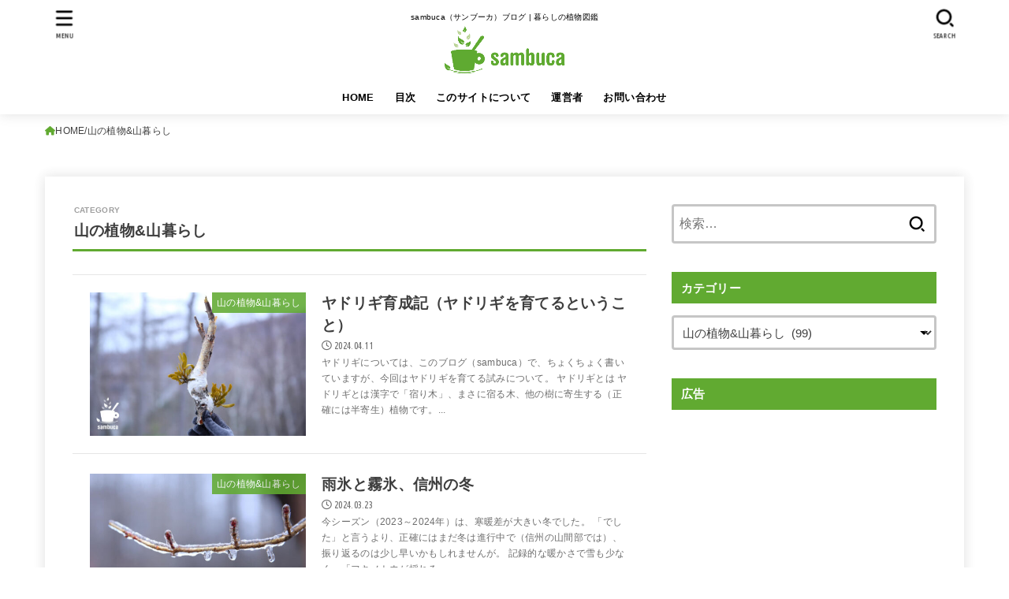

--- FILE ---
content_type: text/html; charset=UTF-8
request_url: https://sambuca.jp/category/plants/
body_size: 24621
content:
<!doctype html>
<html dir="ltr" lang="ja" prefix="og: https://ogp.me/ns#">
<head>
<meta charset="utf-8">
<meta http-equiv="X-UA-Compatible" content="IE=edge">
<meta name="HandheldFriendly" content="True">
<meta name="MobileOptimized" content="320">
<meta name="viewport" content="width=device-width, initial-scale=1.0, viewport-fit=cover">
<link rel="pingback" href="https://sambuca.jp/xmlrpc.php">
<title>山の植物&amp;山暮らし | sambuca</title>
	<style>img:is([sizes="auto" i], [sizes^="auto," i]) { contain-intrinsic-size: 3000px 1500px }</style>
	
		<!-- All in One SEO 4.9.3 - aioseo.com -->
	<meta name="robots" content="max-snippet:-1, max-image-preview:large, max-video-preview:-1" />
	<meta name="google-site-verification" content="YZoKsxoS-py0aEd8EswO2owx2Pv3lVV7YgYvRbBs1IE" />
	<meta name="msvalidate.01" content="FE6C5A681E4C4EC799038E04E21C17D8" />
	<link rel="canonical" href="https://sambuca.jp/category/plants/" />
	<link rel="next" href="https://sambuca.jp/category/plants/page/2/" />
	<meta name="generator" content="All in One SEO (AIOSEO) 4.9.3" />
		<script type="application/ld+json" class="aioseo-schema">
			{"@context":"https:\/\/schema.org","@graph":[{"@type":"BreadcrumbList","@id":"https:\/\/sambuca.jp\/category\/plants\/#breadcrumblist","itemListElement":[{"@type":"ListItem","@id":"https:\/\/sambuca.jp#listItem","position":1,"name":"Home","item":"https:\/\/sambuca.jp","nextItem":{"@type":"ListItem","@id":"https:\/\/sambuca.jp\/category\/plants\/#listItem","name":"\u5c71\u306e\u690d\u7269&amp;\u5c71\u66ae\u3089\u3057"}},{"@type":"ListItem","@id":"https:\/\/sambuca.jp\/category\/plants\/#listItem","position":2,"name":"\u5c71\u306e\u690d\u7269&amp;\u5c71\u66ae\u3089\u3057","previousItem":{"@type":"ListItem","@id":"https:\/\/sambuca.jp#listItem","name":"Home"}}]},{"@type":"CollectionPage","@id":"https:\/\/sambuca.jp\/category\/plants\/#collectionpage","url":"https:\/\/sambuca.jp\/category\/plants\/","name":"\u5c71\u306e\u690d\u7269&\u5c71\u66ae\u3089\u3057 | sambuca","inLanguage":"ja","isPartOf":{"@id":"https:\/\/sambuca.jp\/#website"},"breadcrumb":{"@id":"https:\/\/sambuca.jp\/category\/plants\/#breadcrumblist"}},{"@type":"Person","@id":"https:\/\/sambuca.jp\/#person","name":"\u3057\u3087\u3046\u3058\uff08Shoji\uff09","image":{"@type":"ImageObject","@id":"https:\/\/sambuca.jp\/category\/plants\/#personImage","url":"https:\/\/secure.gravatar.com\/avatar\/0821f043db3db4939d2439e69eb293e5bd1b846e799f32f5921d449239f1b234?s=96&r=g","width":96,"height":96,"caption":"\u3057\u3087\u3046\u3058\uff08Shoji\uff09"}},{"@type":"WebSite","@id":"https:\/\/sambuca.jp\/#website","url":"https:\/\/sambuca.jp\/","name":"sambuca","description":"sambuca\uff08\u30b5\u30f3\u30d6\u30fc\u30ab\uff09\u30d6\u30ed\u30b0 | \u66ae\u3089\u3057\u306e\u690d\u7269\u56f3\u9451","inLanguage":"ja","publisher":{"@id":"https:\/\/sambuca.jp\/#person"}}]}
		</script>
		<!-- All in One SEO -->

<link rel='dns-prefetch' href='//fonts.googleapis.com' />
<link rel='dns-prefetch' href='//cdnjs.cloudflare.com' />
<link rel="alternate" type="application/rss+xml" title="sambuca &raquo; フィード" href="https://sambuca.jp/feed/" />
<link rel="alternate" type="application/rss+xml" title="sambuca &raquo; コメントフィード" href="https://sambuca.jp/comments/feed/" />
<link rel="alternate" type="application/rss+xml" title="sambuca &raquo; 山の植物&amp;山暮らし カテゴリーのフィード" href="https://sambuca.jp/category/plants/feed/" />
<link rel='stylesheet' id='wp-block-library-css' href='https://sambuca.jp/wp-includes/css/dist/block-library/style.min.css' type='text/css' media='all' />
<style id='classic-theme-styles-inline-css' type='text/css'>
/*! This file is auto-generated */
.wp-block-button__link{color:#fff;background-color:#32373c;border-radius:9999px;box-shadow:none;text-decoration:none;padding:calc(.667em + 2px) calc(1.333em + 2px);font-size:1.125em}.wp-block-file__button{background:#32373c;color:#fff;text-decoration:none}
</style>
<style id='rinkerg-gutenberg-rinker-style-inline-css' type='text/css'>
.wp-block-create-block-block{background-color:#21759b;color:#fff;padding:2px}

</style>
<link rel='stylesheet' id='aioseo/css/src/vue/standalone/blocks/table-of-contents/global.scss-css' href='https://sambuca.jp/wp-content/plugins/all-in-one-seo-pack/dist/Lite/assets/css/table-of-contents/global.e90f6d47.css?ver=4.9.3' type='text/css' media='all' />
<style id='global-styles-inline-css' type='text/css'>
:root{--wp--preset--aspect-ratio--square: 1;--wp--preset--aspect-ratio--4-3: 4/3;--wp--preset--aspect-ratio--3-4: 3/4;--wp--preset--aspect-ratio--3-2: 3/2;--wp--preset--aspect-ratio--2-3: 2/3;--wp--preset--aspect-ratio--16-9: 16/9;--wp--preset--aspect-ratio--9-16: 9/16;--wp--preset--color--black: #000;--wp--preset--color--cyan-bluish-gray: #abb8c3;--wp--preset--color--white: #fff;--wp--preset--color--pale-pink: #f78da7;--wp--preset--color--vivid-red: #cf2e2e;--wp--preset--color--luminous-vivid-orange: #ff6900;--wp--preset--color--luminous-vivid-amber: #fcb900;--wp--preset--color--light-green-cyan: #7bdcb5;--wp--preset--color--vivid-green-cyan: #00d084;--wp--preset--color--pale-cyan-blue: #8ed1fc;--wp--preset--color--vivid-cyan-blue: #0693e3;--wp--preset--color--vivid-purple: #9b51e0;--wp--preset--color--stk-palette-one: var(--stk-palette-color1);--wp--preset--color--stk-palette-two: var(--stk-palette-color2);--wp--preset--color--stk-palette-three: var(--stk-palette-color3);--wp--preset--color--stk-palette-four: var(--stk-palette-color4);--wp--preset--color--stk-palette-five: var(--stk-palette-color5);--wp--preset--color--stk-palette-six: var(--stk-palette-color6);--wp--preset--color--stk-palette-seven: var(--stk-palette-color7);--wp--preset--color--stk-palette-eight: var(--stk-palette-color8);--wp--preset--color--stk-palette-nine: var(--stk-palette-color9);--wp--preset--color--stk-palette-ten: var(--stk-palette-color10);--wp--preset--color--mainttlbg: var(--main-ttl-bg);--wp--preset--color--mainttltext: var(--main-ttl-color);--wp--preset--color--stkeditorcolor-one: var(--stk-editor-color1);--wp--preset--color--stkeditorcolor-two: var(--stk-editor-color2);--wp--preset--color--stkeditorcolor-three: var(--stk-editor-color3);--wp--preset--gradient--vivid-cyan-blue-to-vivid-purple: linear-gradient(135deg,rgba(6,147,227,1) 0%,rgb(155,81,224) 100%);--wp--preset--gradient--light-green-cyan-to-vivid-green-cyan: linear-gradient(135deg,rgb(122,220,180) 0%,rgb(0,208,130) 100%);--wp--preset--gradient--luminous-vivid-amber-to-luminous-vivid-orange: linear-gradient(135deg,rgba(252,185,0,1) 0%,rgba(255,105,0,1) 100%);--wp--preset--gradient--luminous-vivid-orange-to-vivid-red: linear-gradient(135deg,rgba(255,105,0,1) 0%,rgb(207,46,46) 100%);--wp--preset--gradient--very-light-gray-to-cyan-bluish-gray: linear-gradient(135deg,rgb(238,238,238) 0%,rgb(169,184,195) 100%);--wp--preset--gradient--cool-to-warm-spectrum: linear-gradient(135deg,rgb(74,234,220) 0%,rgb(151,120,209) 20%,rgb(207,42,186) 40%,rgb(238,44,130) 60%,rgb(251,105,98) 80%,rgb(254,248,76) 100%);--wp--preset--gradient--blush-light-purple: linear-gradient(135deg,rgb(255,206,236) 0%,rgb(152,150,240) 100%);--wp--preset--gradient--blush-bordeaux: linear-gradient(135deg,rgb(254,205,165) 0%,rgb(254,45,45) 50%,rgb(107,0,62) 100%);--wp--preset--gradient--luminous-dusk: linear-gradient(135deg,rgb(255,203,112) 0%,rgb(199,81,192) 50%,rgb(65,88,208) 100%);--wp--preset--gradient--pale-ocean: linear-gradient(135deg,rgb(255,245,203) 0%,rgb(182,227,212) 50%,rgb(51,167,181) 100%);--wp--preset--gradient--electric-grass: linear-gradient(135deg,rgb(202,248,128) 0%,rgb(113,206,126) 100%);--wp--preset--gradient--midnight: linear-gradient(135deg,rgb(2,3,129) 0%,rgb(40,116,252) 100%);--wp--preset--font-size--small: 13px;--wp--preset--font-size--medium: 20px;--wp--preset--font-size--large: 36px;--wp--preset--font-size--x-large: 42px;--wp--preset--spacing--20: 0.44rem;--wp--preset--spacing--30: 0.67rem;--wp--preset--spacing--40: 1rem;--wp--preset--spacing--50: 1.5rem;--wp--preset--spacing--60: 2.25rem;--wp--preset--spacing--70: 3.38rem;--wp--preset--spacing--80: 5.06rem;--wp--preset--shadow--natural: 6px 6px 9px rgba(0, 0, 0, 0.2);--wp--preset--shadow--deep: 12px 12px 50px rgba(0, 0, 0, 0.4);--wp--preset--shadow--sharp: 6px 6px 0px rgba(0, 0, 0, 0.2);--wp--preset--shadow--outlined: 6px 6px 0px -3px rgba(255, 255, 255, 1), 6px 6px rgba(0, 0, 0, 1);--wp--preset--shadow--crisp: 6px 6px 0px rgba(0, 0, 0, 1);}:where(.is-layout-flex){gap: 0.5em;}:where(.is-layout-grid){gap: 0.5em;}body .is-layout-flex{display: flex;}.is-layout-flex{flex-wrap: wrap;align-items: center;}.is-layout-flex > :is(*, div){margin: 0;}body .is-layout-grid{display: grid;}.is-layout-grid > :is(*, div){margin: 0;}:where(.wp-block-columns.is-layout-flex){gap: 2em;}:where(.wp-block-columns.is-layout-grid){gap: 2em;}:where(.wp-block-post-template.is-layout-flex){gap: 1.25em;}:where(.wp-block-post-template.is-layout-grid){gap: 1.25em;}.has-black-color{color: var(--wp--preset--color--black) !important;}.has-cyan-bluish-gray-color{color: var(--wp--preset--color--cyan-bluish-gray) !important;}.has-white-color{color: var(--wp--preset--color--white) !important;}.has-pale-pink-color{color: var(--wp--preset--color--pale-pink) !important;}.has-vivid-red-color{color: var(--wp--preset--color--vivid-red) !important;}.has-luminous-vivid-orange-color{color: var(--wp--preset--color--luminous-vivid-orange) !important;}.has-luminous-vivid-amber-color{color: var(--wp--preset--color--luminous-vivid-amber) !important;}.has-light-green-cyan-color{color: var(--wp--preset--color--light-green-cyan) !important;}.has-vivid-green-cyan-color{color: var(--wp--preset--color--vivid-green-cyan) !important;}.has-pale-cyan-blue-color{color: var(--wp--preset--color--pale-cyan-blue) !important;}.has-vivid-cyan-blue-color{color: var(--wp--preset--color--vivid-cyan-blue) !important;}.has-vivid-purple-color{color: var(--wp--preset--color--vivid-purple) !important;}.has-black-background-color{background-color: var(--wp--preset--color--black) !important;}.has-cyan-bluish-gray-background-color{background-color: var(--wp--preset--color--cyan-bluish-gray) !important;}.has-white-background-color{background-color: var(--wp--preset--color--white) !important;}.has-pale-pink-background-color{background-color: var(--wp--preset--color--pale-pink) !important;}.has-vivid-red-background-color{background-color: var(--wp--preset--color--vivid-red) !important;}.has-luminous-vivid-orange-background-color{background-color: var(--wp--preset--color--luminous-vivid-orange) !important;}.has-luminous-vivid-amber-background-color{background-color: var(--wp--preset--color--luminous-vivid-amber) !important;}.has-light-green-cyan-background-color{background-color: var(--wp--preset--color--light-green-cyan) !important;}.has-vivid-green-cyan-background-color{background-color: var(--wp--preset--color--vivid-green-cyan) !important;}.has-pale-cyan-blue-background-color{background-color: var(--wp--preset--color--pale-cyan-blue) !important;}.has-vivid-cyan-blue-background-color{background-color: var(--wp--preset--color--vivid-cyan-blue) !important;}.has-vivid-purple-background-color{background-color: var(--wp--preset--color--vivid-purple) !important;}.has-black-border-color{border-color: var(--wp--preset--color--black) !important;}.has-cyan-bluish-gray-border-color{border-color: var(--wp--preset--color--cyan-bluish-gray) !important;}.has-white-border-color{border-color: var(--wp--preset--color--white) !important;}.has-pale-pink-border-color{border-color: var(--wp--preset--color--pale-pink) !important;}.has-vivid-red-border-color{border-color: var(--wp--preset--color--vivid-red) !important;}.has-luminous-vivid-orange-border-color{border-color: var(--wp--preset--color--luminous-vivid-orange) !important;}.has-luminous-vivid-amber-border-color{border-color: var(--wp--preset--color--luminous-vivid-amber) !important;}.has-light-green-cyan-border-color{border-color: var(--wp--preset--color--light-green-cyan) !important;}.has-vivid-green-cyan-border-color{border-color: var(--wp--preset--color--vivid-green-cyan) !important;}.has-pale-cyan-blue-border-color{border-color: var(--wp--preset--color--pale-cyan-blue) !important;}.has-vivid-cyan-blue-border-color{border-color: var(--wp--preset--color--vivid-cyan-blue) !important;}.has-vivid-purple-border-color{border-color: var(--wp--preset--color--vivid-purple) !important;}.has-vivid-cyan-blue-to-vivid-purple-gradient-background{background: var(--wp--preset--gradient--vivid-cyan-blue-to-vivid-purple) !important;}.has-light-green-cyan-to-vivid-green-cyan-gradient-background{background: var(--wp--preset--gradient--light-green-cyan-to-vivid-green-cyan) !important;}.has-luminous-vivid-amber-to-luminous-vivid-orange-gradient-background{background: var(--wp--preset--gradient--luminous-vivid-amber-to-luminous-vivid-orange) !important;}.has-luminous-vivid-orange-to-vivid-red-gradient-background{background: var(--wp--preset--gradient--luminous-vivid-orange-to-vivid-red) !important;}.has-very-light-gray-to-cyan-bluish-gray-gradient-background{background: var(--wp--preset--gradient--very-light-gray-to-cyan-bluish-gray) !important;}.has-cool-to-warm-spectrum-gradient-background{background: var(--wp--preset--gradient--cool-to-warm-spectrum) !important;}.has-blush-light-purple-gradient-background{background: var(--wp--preset--gradient--blush-light-purple) !important;}.has-blush-bordeaux-gradient-background{background: var(--wp--preset--gradient--blush-bordeaux) !important;}.has-luminous-dusk-gradient-background{background: var(--wp--preset--gradient--luminous-dusk) !important;}.has-pale-ocean-gradient-background{background: var(--wp--preset--gradient--pale-ocean) !important;}.has-electric-grass-gradient-background{background: var(--wp--preset--gradient--electric-grass) !important;}.has-midnight-gradient-background{background: var(--wp--preset--gradient--midnight) !important;}.has-small-font-size{font-size: var(--wp--preset--font-size--small) !important;}.has-medium-font-size{font-size: var(--wp--preset--font-size--medium) !important;}.has-large-font-size{font-size: var(--wp--preset--font-size--large) !important;}.has-x-large-font-size{font-size: var(--wp--preset--font-size--x-large) !important;}
:where(.wp-block-post-template.is-layout-flex){gap: 1.25em;}:where(.wp-block-post-template.is-layout-grid){gap: 1.25em;}
:where(.wp-block-columns.is-layout-flex){gap: 2em;}:where(.wp-block-columns.is-layout-grid){gap: 2em;}
:root :where(.wp-block-pullquote){font-size: 1.5em;line-height: 1.6;}
</style>
<link rel='stylesheet' id='contact-form-7-css' href='https://sambuca.jp/wp-content/plugins/contact-form-7/includes/css/styles.css?ver=6.1.4' type='text/css' media='all' />
<link rel='stylesheet' id='ez-toc-css' href='https://sambuca.jp/wp-content/plugins/easy-table-of-contents/assets/css/screen.min.css?ver=2.0.79.2' type='text/css' media='all' />
<style id='ez-toc-inline-css' type='text/css'>
div#ez-toc-container .ez-toc-title {font-size: 90%;}div#ez-toc-container .ez-toc-title {font-weight: 700;}div#ez-toc-container ul li , div#ez-toc-container ul li a {font-size: 90%;}div#ez-toc-container ul li , div#ez-toc-container ul li a {font-weight: 500;}div#ez-toc-container nav ul ul li {font-size: 90%;}.ez-toc-box-title {font-weight: bold; margin-bottom: 10px; text-align: center; text-transform: uppercase; letter-spacing: 1px; color: #666; padding-bottom: 5px;position:absolute;top:-4%;left:5%;background-color: inherit;transition: top 0.3s ease;}.ez-toc-box-title.toc-closed {top:-25%;}
.ez-toc-container-direction {direction: ltr;}.ez-toc-counter ul{counter-reset: item ;}.ez-toc-counter nav ul li a::before {content: counters(item, '.', decimal) '. ';display: inline-block;counter-increment: item;flex-grow: 0;flex-shrink: 0;margin-right: .2em; float: left; }.ez-toc-widget-direction {direction: ltr;}.ez-toc-widget-container ul{counter-reset: item ;}.ez-toc-widget-container nav ul li a::before {content: counters(item, '.', decimal) '. ';display: inline-block;counter-increment: item;flex-grow: 0;flex-shrink: 0;margin-right: .2em; float: left; }
</style>
<link rel='stylesheet' id='yyi_rinker_stylesheet-css' href='https://sambuca.jp/wp-content/plugins/yyi-rinker/css/style.css?v=1.11.1' type='text/css' media='all' />
<link rel='stylesheet' id='stk_style-css' href='https://sambuca.jp/wp-content/themes/jstork19/style.css?ver=5.17.1' type='text/css' media='all' />
<style id='stk_style-inline-css' type='text/css'>
:root{--stk-base-font-family:"游ゴシック","Yu Gothic","游ゴシック体","YuGothic","Hiragino Kaku Gothic ProN",Meiryo,sans-serif;--stk-base-font-size-pc:103%;--stk-base-font-size-sp:103%;--stk-font-weight:400;--stk-font-feature-settings:normal;--stk-font-awesome-free:"Font Awesome 6 Free";--stk-font-awesome-brand:"Font Awesome 6 Brands";--wp--preset--font-size--medium:clamp(1.2em,2.5vw,20px);--wp--preset--font-size--large:clamp(1.5em,4.5vw,36px);--wp--preset--font-size--x-large:clamp(1.9em,5.25vw,42px);--wp--style--gallery-gap-default:.5em;--stk-flex-style:flex-start;--stk-wrap-width:1166px;--stk-wide-width:980px;--stk-main-width:728px;--stk-side-margin:32px;--stk-post-thumb-ratio:16/10;--stk-post-title-font_size:clamp(1.4em,4vw,1.9em);--stk-h1-font_size:clamp(1.4em,4vw,1.9em);--stk-h2-font_size:clamp(1.2em,2.6vw,1.3em);--stk-h2-normal-font_size:125%;--stk-h3-font_size:clamp(1.1em,2.3vw,1.15em);--stk-h4-font_size:105%;--stk-h5-font_size:100%;--stk-line_height:1.8;--stk-heading-line_height:1.5;--stk-heading-margin_top:2em;--stk-heading-margin_bottom:1em;--stk-margin:1.6em;--stk-h2-margin-rl:-2vw;--stk-el-margin-rl:-4vw;--stk-list-icon-size:1.8em;--stk-list-item-margin:.7em;--stk-list-margin:1em;--stk-h2-border_radius:3px;--stk-h2-border_width:4px;--stk-h3-border_width:4px;--stk-h4-border_width:4px;--stk-wttl-border_radius:0;--stk-wttl-border_width:2px;--stk-supplement-border_radius:4px;--stk-supplement-border_width:2px;--stk-supplement-sat:82%;--stk-supplement-lig:86%;--stk-box-border_radius:4px;--stk-box-border_width:2px;--stk-btn-border_radius:3px;--stk-btn-border_width:2px;--stk-post-radius:0;--stk-postlist-radius:0;--stk-cardlist-radius:0;--stk-shadow-s:1px 2px 10px rgba(0,0,0,.2);--stk-shadow-l:5px 10px 20px rgba(0,0,0,.2);--main-text-color:#3E3E3E;--main-link-color:#61aa31;--main-link-color-hover:#bad495;--main-ttl-bg:#61aa31;--main-ttl-bg-rgba:rgba(97,170,49,.1);--main-ttl-color:#fff;--header-bg:#fff;--header-bg-overlay:#0ea3c9;--header-logo-color:#61aa31;--header-text-color:#000;--inner-content-bg:#fff;--label-bg:#61aa31;--label-text-color:#fff;--slider-text-color:#444;--side-text-color:#444;--footer-bg:#61aa31;--footer-text-color:#fff;--footer-link-color:#fff;--new-mark-bg:#f00;--oc-box-blue:#19b4ce;--oc-box-blue-inner:#d4f3ff;--oc-box-red:#ee5656;--oc-box-red-inner:#feeeed;--oc-box-yellow:#f7cf2e;--oc-box-yellow-inner:#fffae2;--oc-box-green:#39cd75;--oc-box-green-inner:#e8fbf0;--oc-box-pink:#f7b2b2;--oc-box-pink-inner:#fee;--oc-box-gray:#9c9c9c;--oc-box-gray-inner:#f5f5f5;--oc-box-black:#313131;--oc-box-black-inner:#404040;--oc-btn-rich_yellow:#f7cf2e;--oc-btn-rich_yellow-sdw:rgba(222,182,21,1);--oc-btn-rich_pink:#ee5656;--oc-btn-rich_pink-sdw:rgba(213,61,61,1);--oc-btn-rich_orange:#ef9b2f;--oc-btn-rich_orange-sdw:rgba(214,130,22,1);--oc-btn-rich_green:#39cd75;--oc-btn-rich_green-sdw:rgba(32,180,92,1);--oc-btn-rich_blue:#19b4ce;--oc-btn-rich_blue-sdw:rgba(0,155,181,1);--oc-base-border-color:rgba(125,125,125,.3);--oc-has-background-basic-padding:1.1em;--stk-maker-yellow:#ff6;--stk-maker-pink:#ffd5d5;--stk-maker-blue:#b5dfff;--stk-maker-green:#cff7c7;--stk-caption-font-size:11px;--stk-palette-color1:#abb8c3;--stk-palette-color2:#f78da7;--stk-palette-color3:#cf2e2e;--stk-palette-color4:#ff6900;--stk-palette-color5:#fcb900;--stk-palette-color6:#7bdcb5;--stk-palette-color7:#00d084;--stk-palette-color8:#8ed1fc;--stk-palette-color9:#0693e3;--stk-palette-color10:#9b51e0;--stk-editor-color1:#1bb4d3;--stk-editor-color2:#f55e5e;--stk-editor-color3:#ee2;--stk-editor-color1-rgba:rgba(27,180,211,.1);--stk-editor-color2-rgba:rgba(245,94,94,.1);--stk-editor-color3-rgba:rgba(238,238,34,.1)}
#ez-toc-container li:before{content:none}#ez-toc-container{font-size:95%;width:100%!important;padding:1.2em;border:5px solid rgba(100,100,100,.2);border-radius:0;background:inherit;margin-bottom:var(--stk-margin,2em);box-shadow:none}#ez-toc-container ul li{margin:var(--stk-list-item-margin,.7em) 0;font-size:100%!important;font-weight:bold!important;line-height:var(--stk-line_height,1.8)}#ez-toc-container li:last-child{margin-bottom:0}#ez-toc-container li li{font-weight:normal!important;margin:.5em 0}#ez-toc-container ul.ez-toc-list li a::before{display:inline-block;content:counters(item,".",decimal);font-weight:bold;font-size:75%;background-color:var(--main-ttl-bg);color:var(--main-ttl-color);min-width:2.1em;height:2.1em;line-height:2.1;text-align:center;border-radius:1em;margin-right:.3em;padding:0 7px;transform:scale(.9)}#ez-toc-container a{color:inherit!important;text-decoration:none}#ez-toc-container a:hover{text-decoration:underline}#ez-toc-container .ez-toc-title{font-size:100%!important;font-weight:bold!important}#ez-toc-container .ez-toc-title::before{display:inline-block;font-family:var(--stk-font-awesome-free,"Font Awesome 5 Free");font-weight:900;content:"\f03a";margin-right:.8em;margin-left:.4em;transform:scale(1.4);color:var(--main-ttl-bg)}#ez-toc-container .ez-toc-list{max-width:580px;margin-left:auto;margin-right:auto}@media only screen and (max-width:480px){#ez-toc-container{font-size:90%}}
</style>
<link rel='stylesheet' id='stk_child-style-css' href='https://sambuca.jp/wp-content/themes/jstork19_custom/style.css' type='text/css' media='all' />
<link rel='stylesheet' id='gf_font-css' href='https://fonts.googleapis.com/css?family=Ubuntu+Condensed&#038;display=swap' type='text/css' media='all' />
<style id='gf_font-inline-css' type='text/css'>
.gf {font-family: "Ubuntu Condensed", "游ゴシック", "Yu Gothic", "游ゴシック体", "YuGothic", "Hiragino Kaku Gothic ProN", Meiryo, sans-serif;}
</style>
<link rel='stylesheet' id='fontawesome-css' href='https://cdnjs.cloudflare.com/ajax/libs/font-awesome/6.7.2/css/all.min.css' type='text/css' media='all' />
<script type="text/javascript" src="https://sambuca.jp/wp-includes/js/jquery/jquery.min.js?ver=3.7.1" id="jquery-core-js"></script>
<script type="text/javascript" defer charset='UTF-8' src="https://sambuca.jp/wp-includes/js/jquery/jquery-migrate.min.js?ver=3.4.1" id="jquery-migrate-js"></script>
<script type="text/javascript" id="jquery-js-after">
/* <![CDATA[ */
jQuery(function($){$(".widget_categories li, .widget_nav_menu li").has("ul").toggleClass("accordionMenu");$(".widget ul.children , .widget ul.sub-menu").after("<span class='accordionBtn'></span>");$(".widget ul.children , .widget ul.sub-menu").hide();$("ul .accordionBtn").on("click",function(){$(this).prev("ul").slideToggle();$(this).toggleClass("active")})});
/* ]]> */
</script>
<link rel="https://api.w.org/" href="https://sambuca.jp/wp-json/" /><link rel="alternate" title="JSON" type="application/json" href="https://sambuca.jp/wp-json/wp/v2/categories/2" /><link rel="EditURI" type="application/rsd+xml" title="RSD" href="https://sambuca.jp/xmlrpc.php?rsd" />

<script type="text/javascript" language="javascript">
    var vc_pid = "885786015";
</script><script type="text/javascript" src="//aml.valuecommerce.com/vcdal.js" async></script><style>
.yyi-rinker-images {
    display: flex;
    justify-content: center;
    align-items: center;
    position: relative;

}
div.yyi-rinker-image img.yyi-rinker-main-img.hidden {
    display: none;
}

.yyi-rinker-images-arrow {
    cursor: pointer;
    position: absolute;
    top: 50%;
    display: block;
    margin-top: -11px;
    opacity: 0.6;
    width: 22px;
}

.yyi-rinker-images-arrow-left{
    left: -10px;
}
.yyi-rinker-images-arrow-right{
    right: -10px;
}

.yyi-rinker-images-arrow-left.hidden {
    display: none;
}

.yyi-rinker-images-arrow-right.hidden {
    display: none;
}
div.yyi-rinker-contents.yyi-rinker-design-tate  div.yyi-rinker-box{
    flex-direction: column;
}

div.yyi-rinker-contents.yyi-rinker-design-slim div.yyi-rinker-box .yyi-rinker-links {
    flex-direction: column;
}

div.yyi-rinker-contents.yyi-rinker-design-slim div.yyi-rinker-info {
    width: 100%;
}

div.yyi-rinker-contents.yyi-rinker-design-slim .yyi-rinker-title {
    text-align: center;
}

div.yyi-rinker-contents.yyi-rinker-design-slim .yyi-rinker-links {
    text-align: center;
}
div.yyi-rinker-contents.yyi-rinker-design-slim .yyi-rinker-image {
    margin: auto;
}

div.yyi-rinker-contents.yyi-rinker-design-slim div.yyi-rinker-info ul.yyi-rinker-links li {
	align-self: stretch;
}
div.yyi-rinker-contents.yyi-rinker-design-slim div.yyi-rinker-box div.yyi-rinker-info {
	padding: 0;
}
div.yyi-rinker-contents.yyi-rinker-design-slim div.yyi-rinker-box {
	flex-direction: column;
	padding: 14px 5px 0;
}

.yyi-rinker-design-slim div.yyi-rinker-box div.yyi-rinker-info {
	text-align: center;
}

.yyi-rinker-design-slim div.price-box span.price {
	display: block;
}

div.yyi-rinker-contents.yyi-rinker-design-slim div.yyi-rinker-info div.yyi-rinker-title a{
	font-size:16px;
}

div.yyi-rinker-contents.yyi-rinker-design-slim ul.yyi-rinker-links li.amazonkindlelink:before,  div.yyi-rinker-contents.yyi-rinker-design-slim ul.yyi-rinker-links li.amazonlink:before,  div.yyi-rinker-contents.yyi-rinker-design-slim ul.yyi-rinker-links li.rakutenlink:before, div.yyi-rinker-contents.yyi-rinker-design-slim ul.yyi-rinker-links li.yahoolink:before, div.yyi-rinker-contents.yyi-rinker-design-slim ul.yyi-rinker-links li.mercarilink:before {
	font-size:12px;
}

div.yyi-rinker-contents.yyi-rinker-design-slim ul.yyi-rinker-links li a {
	font-size: 13px;
}
.entry-content ul.yyi-rinker-links li {
	padding: 0;
}

div.yyi-rinker-contents .yyi-rinker-attention.attention_desing_right_ribbon {
    width: 89px;
    height: 91px;
    position: absolute;
    top: -1px;
    right: -1px;
    left: auto;
    overflow: hidden;
}

div.yyi-rinker-contents .yyi-rinker-attention.attention_desing_right_ribbon span {
    display: inline-block;
    width: 146px;
    position: absolute;
    padding: 4px 0;
    left: -13px;
    top: 12px;
    text-align: center;
    font-size: 12px;
    line-height: 24px;
    -webkit-transform: rotate(45deg);
    transform: rotate(45deg);
    box-shadow: 0 1px 3px rgba(0, 0, 0, 0.2);
}

div.yyi-rinker-contents .yyi-rinker-attention.attention_desing_right_ribbon {
    background: none;
}
.yyi-rinker-attention.attention_desing_right_ribbon .yyi-rinker-attention-after,
.yyi-rinker-attention.attention_desing_right_ribbon .yyi-rinker-attention-before{
display:none;
}
div.yyi-rinker-use-right_ribbon div.yyi-rinker-title {
    margin-right: 2rem;
}

				</style><!-- Google tag (gtag.js) -->
<script async src="https://www.googletagmanager.com/gtag/js?id=G-WE5MZX6K85"></script>
<script>
  window.dataLayer = window.dataLayer || [];
  function gtag(){dataLayer.push(arguments);}
  gtag('js', new Date());

  gtag('config', 'G-WE5MZX6K85');
</script><style type="text/css" id="custom-background-css">
body.custom-background { background-color: #ffffff; }
</style>
	<link rel="icon" href="https://sambuca.jp/wp-content/uploads/2020/01/cropped-logo_icon512-32x32.png" sizes="32x32" />
<link rel="icon" href="https://sambuca.jp/wp-content/uploads/2020/01/cropped-logo_icon512-192x192.png" sizes="192x192" />
<link rel="apple-touch-icon" href="https://sambuca.jp/wp-content/uploads/2020/01/cropped-logo_icon512-180x180.png" />
<meta name="msapplication-TileImage" content="https://sambuca.jp/wp-content/uploads/2020/01/cropped-logo_icon512-270x270.png" />
</head>
<body class="archive category category-plants category-2 custom-background wp-custom-logo wp-embed-responsive wp-theme-jstork19 wp-child-theme-jstork19_custom gf_UbuntuCon h_layout_pc_center_full h_layout_sp_center">
<svg aria-hidden="true" xmlns="http://www.w3.org/2000/svg" width="0" height="0" focusable="false" role="none" style="visibility: hidden; position: absolute; left: -9999px; overflow: hidden;"><defs><symbol id="svgicon_search_btn" viewBox="0 0 50 50"><path d="M44.35,48.52l-4.95-4.95c-1.17-1.17-1.17-3.07,0-4.24l0,0c1.17-1.17,3.07-1.17,4.24,0l4.95,4.95c1.17,1.17,1.17,3.07,0,4.24 l0,0C47.42,49.7,45.53,49.7,44.35,48.52z"/><path d="M22.81,7c8.35,0,15.14,6.79,15.14,15.14s-6.79,15.14-15.14,15.14S7.67,30.49,7.67,22.14S14.46,7,22.81,7 M22.81,1 C11.13,1,1.67,10.47,1.67,22.14s9.47,21.14,21.14,21.14s21.14-9.47,21.14-21.14S34.49,1,22.81,1L22.81,1z"/></symbol><symbol id="svgicon_nav_btn" viewBox="0 0 50 50"><path d="M45.1,46.5H4.9c-1.6,0-2.9-1.3-2.9-2.9v-0.2c0-1.6,1.3-2.9,2.9-2.9h40.2c1.6,0,2.9,1.3,2.9,2.9v0.2 C48,45.2,46.7,46.5,45.1,46.5z"/><path d="M45.1,28.5H4.9c-1.6,0-2.9-1.3-2.9-2.9v-0.2c0-1.6,1.3-2.9,2.9-2.9h40.2c1.6,0,2.9,1.3,2.9,2.9v0.2 C48,27.2,46.7,28.5,45.1,28.5z"/><path d="M45.1,10.5H4.9C3.3,10.5,2,9.2,2,7.6V7.4c0-1.6,1.3-2.9,2.9-2.9h40.2c1.6,0,2.9,1.3,2.9,2.9v0.2 C48,9.2,46.7,10.5,45.1,10.5z"/></symbol><symbol id="stk-envelope-svg" viewBox="0 0 300 300"><path d="M300.03,81.5c0-30.25-24.75-55-55-55h-190c-30.25,0-55,24.75-55,55v140c0,30.25,24.75,55,55,55h190c30.25,0,55-24.75,55-55 V81.5z M37.4,63.87c4.75-4.75,11.01-7.37,17.63-7.37h190c6.62,0,12.88,2.62,17.63,7.37c4.75,4.75,7.37,11.01,7.37,17.63v5.56 c-0.32,0.2-0.64,0.41-0.95,0.64L160.2,169.61c-0.75,0.44-5.12,2.89-10.17,2.89c-4.99,0-9.28-2.37-10.23-2.94L30.99,87.7 c-0.31-0.23-0.63-0.44-0.95-0.64V81.5C30.03,74.88,32.65,68.62,37.4,63.87z M262.66,239.13c-4.75,4.75-11.01,7.37-17.63,7.37h-190 c-6.62,0-12.88-2.62-17.63-7.37c-4.75-4.75-7.37-11.01-7.37-17.63v-99.48l93.38,70.24c0.16,0.12,0.32,0.24,0.49,0.35 c1.17,0.81,11.88,7.88,26.13,7.88c14.25,0,24.96-7.07,26.14-7.88c0.17-0.11,0.33-0.23,0.49-0.35l93.38-70.24v99.48 C270.03,228.12,267.42,234.38,262.66,239.13z"/></symbol><symbol id="stk-close-svg" viewBox="0 0 384 512"><path fill="currentColor" d="M342.6 150.6c12.5-12.5 12.5-32.8 0-45.3s-32.8-12.5-45.3 0L192 210.7 86.6 105.4c-12.5-12.5-32.8-12.5-45.3 0s-12.5 32.8 0 45.3L146.7 256 41.4 361.4c-12.5 12.5-12.5 32.8 0 45.3s32.8 12.5 45.3 0L192 301.3 297.4 406.6c12.5 12.5 32.8 12.5 45.3 0s12.5-32.8 0-45.3L237.3 256 342.6 150.6z"/></symbol><symbol id="stk-twitter-svg" viewBox="0 0 512 512"><path d="M299.8,219.7L471,20.7h-40.6L281.7,193.4L163,20.7H26l179.6,261.4L26,490.7h40.6l157-182.5L349,490.7h137L299.8,219.7 L299.8,219.7z M244.2,284.3l-18.2-26L81.2,51.2h62.3l116.9,167.1l18.2,26l151.9,217.2h-62.3L244.2,284.3L244.2,284.3z"/></symbol><symbol id="stk-twitter_bird-svg" viewBox="0 0 512 512"><path d="M459.37 151.716c.325 4.548.325 9.097.325 13.645 0 138.72-105.583 298.558-298.558 298.558-59.452 0-114.68-17.219-161.137-47.106 8.447.974 16.568 1.299 25.34 1.299 49.055 0 94.213-16.568 130.274-44.832-46.132-.975-84.792-31.188-98.112-72.772 6.498.974 12.995 1.624 19.818 1.624 9.421 0 18.843-1.3 27.614-3.573-48.081-9.747-84.143-51.98-84.143-102.985v-1.299c13.969 7.797 30.214 12.67 47.431 13.319-28.264-18.843-46.781-51.005-46.781-87.391 0-19.492 5.197-37.36 14.294-52.954 51.655 63.675 129.3 105.258 216.365 109.807-1.624-7.797-2.599-15.918-2.599-24.04 0-57.828 46.782-104.934 104.934-104.934 30.213 0 57.502 12.67 76.67 33.137 23.715-4.548 46.456-13.32 66.599-25.34-7.798 24.366-24.366 44.833-46.132 57.827 21.117-2.273 41.584-8.122 60.426-16.243-14.292 20.791-32.161 39.308-52.628 54.253z"/></symbol><symbol id="stk-bluesky-svg" viewBox="0 0 256 256"><path d="M 60.901 37.747 C 88.061 58.137 117.273 99.482 127.999 121.666 C 138.727 99.482 167.938 58.137 195.099 37.747 C 214.696 23.034 246.45 11.651 246.45 47.874 C 246.45 55.109 242.302 108.648 239.869 117.34 C 231.413 147.559 200.6 155.266 173.189 150.601 C 221.101 158.756 233.288 185.766 206.966 212.776 C 156.975 264.073 135.115 199.905 129.514 183.464 C 128.487 180.449 128.007 179.038 127.999 180.238 C 127.992 179.038 127.512 180.449 126.486 183.464 C 120.884 199.905 99.024 264.073 49.033 212.776 C 22.711 185.766 34.899 158.756 82.81 150.601 C 55.4 155.266 24.587 147.559 16.13 117.34 C 13.697 108.648 9.55 55.109 9.55 47.874 C 9.55 11.651 41.304 23.034 60.901 37.747 Z"/></symbol><symbol id="stk-facebook-svg" viewBox="0 0 512 512"><path d="M504 256C504 119 393 8 256 8S8 119 8 256c0 123.78 90.69 226.38 209.25 245V327.69h-63V256h63v-54.64c0-62.15 37-96.48 93.67-96.48 27.14 0 55.52 4.84 55.52 4.84v61h-31.28c-30.8 0-40.41 19.12-40.41 38.73V256h68.78l-11 71.69h-57.78V501C413.31 482.38 504 379.78 504 256z"/></symbol><symbol id="stk-hatebu-svg" viewBox="0 0 50 50"><path d="M5.53,7.51c5.39,0,10.71,0,16.02,0,.73,0,1.47,.06,2.19,.19,3.52,.6,6.45,3.36,6.99,6.54,.63,3.68-1.34,7.09-5.02,8.67-.32,.14-.63,.27-1.03,.45,3.69,.93,6.25,3.02,7.37,6.59,1.79,5.7-2.32,11.79-8.4,12.05-6.01,.26-12.03,.06-18.13,.06V7.51Zm8.16,28.37c.16,.03,.26,.07,.35,.07,1.82,0,3.64,.03,5.46,0,2.09-.03,3.73-1.58,3.89-3.62,.14-1.87-1.28-3.79-3.27-3.97-2.11-.19-4.25-.04-6.42-.04v7.56Zm-.02-13.77c1.46,0,2.83,0,4.2,0,.29,0,.58,0,.86-.03,1.67-.21,3.01-1.53,3.17-3.12,.16-1.62-.75-3.32-2.36-3.61-1.91-.34-3.89-.25-5.87-.35v7.1Z"/><path d="M43.93,30.53h-7.69V7.59h7.69V30.53Z"/><path d="M44,38.27c0,2.13-1.79,3.86-3.95,3.83-2.12-.03-3.86-1.77-3.85-3.85,0-2.13,1.8-3.86,3.96-3.83,2.12,.03,3.85,1.75,3.84,3.85Z"/></symbol><symbol id="stk-line-svg" viewBox="0 0 32 32"><path d="M25.82 13.151c0.465 0 0.84 0.38 0.84 0.841 0 0.46-0.375 0.84-0.84 0.84h-2.34v1.5h2.34c0.465 0 0.84 0.377 0.84 0.84 0 0.459-0.375 0.839-0.84 0.839h-3.181c-0.46 0-0.836-0.38-0.836-0.839v-6.361c0-0.46 0.376-0.84 0.84-0.84h3.181c0.461 0 0.836 0.38 0.836 0.84 0 0.465-0.375 0.84-0.84 0.84h-2.34v1.5zM20.68 17.172c0 0.36-0.232 0.68-0.576 0.795-0.085 0.028-0.177 0.041-0.265 0.041-0.281 0-0.521-0.12-0.68-0.333l-3.257-4.423v3.92c0 0.459-0.372 0.839-0.841 0.839-0.461 0-0.835-0.38-0.835-0.839v-6.361c0-0.36 0.231-0.68 0.573-0.793 0.080-0.031 0.181-0.044 0.259-0.044 0.26 0 0.5 0.139 0.66 0.339l3.283 4.44v-3.941c0-0.46 0.376-0.84 0.84-0.84 0.46 0 0.84 0.38 0.84 0.84zM13.025 17.172c0 0.459-0.376 0.839-0.841 0.839-0.46 0-0.836-0.38-0.836-0.839v-6.361c0-0.46 0.376-0.84 0.84-0.84 0.461 0 0.837 0.38 0.837 0.84zM9.737 18.011h-3.181c-0.46 0-0.84-0.38-0.84-0.839v-6.361c0-0.46 0.38-0.84 0.84-0.84 0.464 0 0.84 0.38 0.84 0.84v5.521h2.341c0.464 0 0.839 0.377 0.839 0.84 0 0.459-0.376 0.839-0.839 0.839zM32 13.752c0-7.161-7.18-12.989-16-12.989s-16 5.828-16 12.989c0 6.415 5.693 11.789 13.38 12.811 0.521 0.109 1.231 0.344 1.411 0.787 0.16 0.401 0.105 1.021 0.051 1.44l-0.219 1.36c-0.060 0.401-0.32 1.581 1.399 0.86 1.721-0.719 9.221-5.437 12.581-9.3 2.299-2.519 3.397-5.099 3.397-7.957z"/></symbol><symbol id="stk-pokect-svg" viewBox="0 0 50 50"><path d="M8.04,6.5c-2.24,.15-3.6,1.42-3.6,3.7v13.62c0,11.06,11,19.75,20.52,19.68,10.7-.08,20.58-9.11,20.58-19.68V10.2c0-2.28-1.44-3.57-3.7-3.7H8.04Zm8.67,11.08l8.25,7.84,8.26-7.84c3.7-1.55,5.31,2.67,3.79,3.9l-10.76,10.27c-.35,.33-2.23,.33-2.58,0l-10.76-10.27c-1.45-1.36,.44-5.65,3.79-3.9h0Z"/></symbol><symbol id="stk-pinterest-svg" viewBox="0 0 50 50"><path d="M3.63,25c.11-6.06,2.25-11.13,6.43-15.19,4.18-4.06,9.15-6.12,14.94-6.18,6.23,.11,11.34,2.24,15.32,6.38,3.98,4.15,6,9.14,6.05,14.98-.11,6.01-2.25,11.06-6.43,15.15-4.18,4.09-9.15,6.16-14.94,6.21-2,0-4-.31-6.01-.92,.39-.61,.78-1.31,1.17-2.09,.44-.94,1-2.73,1.67-5.34,.17-.72,.42-1.7,.75-2.92,.39,.67,1.06,1.28,2,1.84,2.5,1.17,5.15,1.06,7.93-.33,2.89-1.67,4.9-4.26,6.01-7.76,1-3.67,.88-7.08-.38-10.22-1.25-3.15-3.49-5.41-6.72-6.8-4.06-1.17-8.01-1.04-11.85,.38s-6.51,3.85-8.01,7.3c-.39,1.28-.62,2.55-.71,3.8s-.04,2.47,.12,3.67,.59,2.27,1.25,3.21,1.56,1.67,2.67,2.17c.28,.11,.5,.11,.67,0,.22-.11,.44-.56,.67-1.33s.31-1.31,.25-1.59c-.06-.11-.17-.31-.33-.59-1.17-1.89-1.56-3.88-1.17-5.97,.39-2.09,1.25-3.85,2.59-5.3,2.06-1.84,4.47-2.84,7.22-3,2.75-.17,5.11,.59,7.05,2.25,1.06,1.22,1.74,2.7,2.04,4.42s.31,3.38,0,4.97c-.31,1.59-.85,3.07-1.63,4.47-1.39,2.17-3.03,3.28-4.92,3.34-1.11-.06-2.02-.49-2.71-1.29s-.91-1.74-.62-2.79c.11-.61,.44-1.81,1-3.59s.86-3.12,.92-4c-.17-2.12-1.14-3.2-2.92-3.26-1.39,.17-2.42,.79-3.09,1.88s-1.03,2.32-1.09,3.71c.17,1.62,.42,2.73,.75,3.34-.61,2.5-1.09,4.51-1.42,6.01-.11,.39-.42,1.59-.92,3.59s-.78,3.53-.83,4.59v2.34c-3.95-1.84-7.07-4.49-9.35-7.97-2.28-3.48-3.42-7.33-3.42-11.56Z"/></symbol><symbol id="stk-instagram-svg" viewBox="0 0 448 512"><path d="M224.1 141c-63.6 0-114.9 51.3-114.9 114.9s51.3 114.9 114.9 114.9S339 319.5 339 255.9 287.7 141 224.1 141zm0 189.6c-41.1 0-74.7-33.5-74.7-74.7s33.5-74.7 74.7-74.7 74.7 33.5 74.7 74.7-33.6 74.7-74.7 74.7zm146.4-194.3c0 14.9-12 26.8-26.8 26.8-14.9 0-26.8-12-26.8-26.8s12-26.8 26.8-26.8 26.8 12 26.8 26.8zm76.1 27.2c-1.7-35.9-9.9-67.7-36.2-93.9-26.2-26.2-58-34.4-93.9-36.2-37-2.1-147.9-2.1-184.9 0-35.8 1.7-67.6 9.9-93.9 36.1s-34.4 58-36.2 93.9c-2.1 37-2.1 147.9 0 184.9 1.7 35.9 9.9 67.7 36.2 93.9s58 34.4 93.9 36.2c37 2.1 147.9 2.1 184.9 0 35.9-1.7 67.7-9.9 93.9-36.2 26.2-26.2 34.4-58 36.2-93.9 2.1-37 2.1-147.8 0-184.8zM398.8 388c-7.8 19.6-22.9 34.7-42.6 42.6-29.5 11.7-99.5 9-132.1 9s-102.7 2.6-132.1-9c-19.6-7.8-34.7-22.9-42.6-42.6-11.7-29.5-9-99.5-9-132.1s-2.6-102.7 9-132.1c7.8-19.6 22.9-34.7 42.6-42.6 29.5-11.7 99.5-9 132.1-9s102.7-2.6 132.1 9c19.6 7.8 34.7 22.9 42.6 42.6 11.7 29.5 9 99.5 9 132.1s2.7 102.7-9 132.1z"/></symbol><symbol id="stk-youtube-svg" viewBox="0 0 576 512"><path d="M549.655 124.083c-6.281-23.65-24.787-42.276-48.284-48.597C458.781 64 288 64 288 64S117.22 64 74.629 75.486c-23.497 6.322-42.003 24.947-48.284 48.597-11.412 42.867-11.412 132.305-11.412 132.305s0 89.438 11.412 132.305c6.281 23.65 24.787 41.5 48.284 47.821C117.22 448 288 448 288 448s170.78 0 213.371-11.486c23.497-6.321 42.003-24.171 48.284-47.821 11.412-42.867 11.412-132.305 11.412-132.305s0-89.438-11.412-132.305zm-317.51 213.508V175.185l142.739 81.205-142.739 81.201z"/></symbol><symbol id="stk-tiktok-svg" viewBox="0 0 448 512"><path d="M448,209.91a210.06,210.06,0,0,1-122.77-39.25V349.38A162.55,162.55,0,1,1,185,188.31V278.2a74.62,74.62,0,1,0,52.23,71.18V0l88,0a121.18,121.18,0,0,0,1.86,22.17h0A122.18,122.18,0,0,0,381,102.39a121.43,121.43,0,0,0,67,20.14Z"/></symbol><symbol id="stk-feedly-svg" viewBox="0 0 50 50"><path d="M20.42,44.65h9.94c1.59,0,3.12-.63,4.25-1.76l12-12c2.34-2.34,2.34-6.14,0-8.48L29.64,5.43c-2.34-2.34-6.14-2.34-8.48,0L4.18,22.4c-2.34,2.34-2.34,6.14,0,8.48l12,12c1.12,1.12,2.65,1.76,4.24,1.76Zm-2.56-11.39l-.95-.95c-.39-.39-.39-1.02,0-1.41l7.07-7.07c.39-.39,1.02-.39,1.41,0l2.12,2.12c.39,.39,.39,1.02,0,1.41l-5.9,5.9c-.19,.19-.44,.29-.71,.29h-2.34c-.27,0-.52-.11-.71-.29Zm10.36,4.71l-.95,.95c-.19,.19-.44,.29-.71,.29h-2.34c-.27,0-.52-.11-.71-.29l-.95-.95c-.39-.39-.39-1.02,0-1.41l2.12-2.12c.39-.39,1.02-.39,1.41,0l2.12,2.12c.39,.39,.39,1.02,0,1.41ZM11.25,25.23l12.73-12.73c.39-.39,1.02-.39,1.41,0l2.12,2.12c.39,.39,.39,1.02,0,1.41l-11.55,11.55c-.19,.19-.45,.29-.71,.29h-2.34c-.27,0-.52-.11-.71-.29l-.95-.95c-.39-.39-.39-1.02,0-1.41Z"/></symbol><symbol id="stk-amazon-svg" viewBox="0 0 512 512"><path class="st0" d="M444.6,421.5L444.6,421.5C233.3,522,102.2,437.9,18.2,386.8c-5.2-3.2-14,0.8-6.4,9.6 C39.8,430.3,131.5,512,251.1,512c119.7,0,191-65.3,199.9-76.7C459.8,424,453.6,417.7,444.6,421.5z"/><path class="st0" d="M504,388.7L504,388.7c-5.7-7.4-34.5-8.8-52.7-6.5c-18.2,2.2-45.5,13.3-43.1,19.9c1.2,2.5,3.7,1.4,16.2,0.3 c12.5-1.2,47.6-5.7,54.9,3.9c7.3,9.6-11.2,55.4-14.6,62.8c-3.3,7.4,1.2,9.3,7.4,4.4c6.1-4.9,17-17.7,24.4-35.7 C503.9,419.6,508.3,394.3,504,388.7z"/><path class="st0" d="M302.6,147.3c-39.3,4.5-90.6,7.3-127.4,23.5c-42.4,18.3-72.2,55.7-72.2,110.7c0,70.4,44.4,105.6,101.4,105.6 c48.2,0,74.5-11.3,111.7-49.3c12.4,17.8,16.4,26.5,38.9,45.2c5,2.7,11.5,2.4,16-1.6l0,0h0c0,0,0,0,0,0l0.2,0.2 c13.5-12,38.1-33.4,51.9-45c5.5-4.6,4.6-11.9,0.2-18c-12.4-17.1-25.5-31.1-25.5-62.8V150.2c0-44.7,3.1-85.7-29.8-116.5 c-26-25-69.1-33.7-102-33.7c-64.4,0-136.3,24-151.5,103.7c-1.5,8.5,4.6,13,10.1,14.2l65.7,7c6.1-0.3,10.6-6.3,11.7-12.4 c5.6-27.4,28.7-40.7,54.5-40.7c13.9,0,29.7,5.1,38,17.6c9.4,13.9,8.2,33,8.2,49.1V147.3z M289.9,288.1 c-10.8,19.1-27.8,30.8-46.9,30.8c-26,0-41.2-19.8-41.2-49.1c0-57.7,51.7-68.2,100.7-68.2v14.7C302.6,242.6,303.2,264.7,289.9,288.1 z"/></symbol><symbol id="stk-user_url-svg" viewBox="0 0 50 50"><path d="M33.62,25c0,1.99-.11,3.92-.3,5.75H16.67c-.19-1.83-.38-3.76-.38-5.75s.19-3.92,.38-5.75h16.66c.19,1.83,.3,3.76,.3,5.75Zm13.65-5.75c.48,1.84,.73,3.76,.73,5.75s-.25,3.91-.73,5.75h-11.06c.19-1.85,.29-3.85,.29-5.75s-.1-3.9-.29-5.75h11.06Zm-.94-2.88h-10.48c-.9-5.74-2.68-10.55-4.97-13.62,7.04,1.86,12.76,6.96,15.45,13.62Zm-13.4,0h-15.87c.55-3.27,1.39-6.17,2.43-8.5,.94-2.12,1.99-3.66,3.01-4.63,1.01-.96,1.84-1.24,2.5-1.24s1.49,.29,2.5,1.24c1.02,.97,2.07,2.51,3.01,4.63,1.03,2.34,1.88,5.23,2.43,8.5h0Zm-29.26,0C6.37,9.72,12.08,4.61,19.12,2.76c-2.29,3.07-4.07,7.88-4.97,13.62H3.67Zm10.12,2.88c-.19,1.85-.37,3.77-.37,5.75s.18,3.9,.37,5.75H2.72c-.47-1.84-.72-3.76-.72-5.75s.25-3.91,.72-5.75H13.79Zm5.71,22.87c-1.03-2.34-1.88-5.23-2.43-8.5h15.87c-.55,3.27-1.39,6.16-2.43,8.5-.94,2.13-1.99,3.67-3.01,4.64-1.01,.95-1.84,1.24-2.58,1.24-.58,0-1.41-.29-2.42-1.24-1.02-.97-2.07-2.51-3.01-4.64h0Zm-.37,5.12c-7.04-1.86-12.76-6.96-15.45-13.62H14.16c.9,5.74,2.68,10.55,4.97,13.62h0Zm11.75,0c2.29-3.07,4.07-7.88,4.97-13.62h10.48c-2.7,6.66-8.41,11.76-15.45,13.62h0Z"/></symbol><symbol id="stk-link-svg" viewBox="0 0 256 256"><path d="M85.56787,153.44629l67.88281-67.88184a12.0001,12.0001,0,1,1,16.97071,16.97071L102.53857,170.417a12.0001,12.0001,0,1,1-16.9707-16.9707ZM136.478,170.4248,108.19385,198.709a36,36,0,0,1-50.91211-50.91113l28.28418-28.28418A12.0001,12.0001,0,0,0,68.59521,102.543L40.311,130.82715a60.00016,60.00016,0,0,0,84.85351,84.85254l28.28418-28.28418A12.0001,12.0001,0,0,0,136.478,170.4248ZM215.6792,40.3125a60.06784,60.06784,0,0,0-84.85352,0L102.5415,68.59668a12.0001,12.0001,0,0,0,16.97071,16.9707L147.79639,57.2832a36,36,0,0,1,50.91211,50.91114l-28.28418,28.28418a12.0001,12.0001,0,0,0,16.9707,16.9707L215.6792,125.165a60.00052,60.00052,0,0,0,0-84.85254Z"/></symbol></defs></svg>
<div id="container">

<header id="header" class="stk_header"><div class="inner-header wrap"><div class="site__logo fs_l"><p class="site_description">sambuca（サンブーカ）ブログ | 暮らしの植物図鑑</p><p class="site__logo__title img"><a href="https://sambuca.jp/" class="custom-logo-link" rel="home"><img width="703" height="279" src="https://sambuca.jp/wp-content/uploads/2019/04/logo_0424.png" class="custom-logo" alt="sambuca" decoding="async" fetchpriority="high" srcset="https://sambuca.jp/wp-content/uploads/2019/04/logo_0424.png 703w, https://sambuca.jp/wp-content/uploads/2019/04/logo_0424-300x119.png 300w" sizes="(max-width: 703px) 100vw, 703px" /></a></p></div><nav class="stk_g_nav stk-hidden_sp"><ul id="menu-%e3%83%a1%e3%82%a4%e3%83%b3%e3%83%a1%e3%83%8b%e3%83%a5%e3%83%bc" class="ul__g_nav gnav_m"><li id="menu-item-8068" class="menu-item menu-item-type-custom menu-item-object-custom menu-item-home menu-item-8068"><a href="https://sambuca.jp/">HOME</a></li>
<li id="menu-item-8242" class="menu-item menu-item-type-post_type menu-item-object-page menu-item-8242"><a href="https://sambuca.jp/table-of-contents/">目次</a></li>
<li id="menu-item-8069" class="menu-item menu-item-type-post_type menu-item-object-page menu-item-8069"><a href="https://sambuca.jp/about/">このサイトについて</a></li>
<li id="menu-item-8263" class="menu-item menu-item-type-post_type menu-item-object-page menu-item-8263"><a href="https://sambuca.jp/editor/">運営者</a></li>
<li id="menu-item-8070" class="menu-item menu-item-type-post_type menu-item-object-page menu-item-8070"><a href="https://sambuca.jp/contact/">お問い合わせ</a></li>
</ul></nav><nav class="stk_g_nav fadeIn stk-hidden_pc"><ul id="menu-%e3%83%a1%e3%82%a4%e3%83%b3%e3%83%a1%e3%83%8b%e3%83%a5%e3%83%bc-1" class="ul__g_nav"><li class="menu-item menu-item-type-custom menu-item-object-custom menu-item-home menu-item-8068"><a href="https://sambuca.jp/">HOME</a></li>
<li class="menu-item menu-item-type-post_type menu-item-object-page menu-item-8242"><a href="https://sambuca.jp/table-of-contents/">目次</a></li>
<li class="menu-item menu-item-type-post_type menu-item-object-page menu-item-8069"><a href="https://sambuca.jp/about/">このサイトについて</a></li>
<li class="menu-item menu-item-type-post_type menu-item-object-page menu-item-8263"><a href="https://sambuca.jp/editor/">運営者</a></li>
<li class="menu-item menu-item-type-post_type menu-item-object-page menu-item-8070"><a href="https://sambuca.jp/contact/">お問い合わせ</a></li>
</ul></nav><a href="#searchbox" data-remodal-target="searchbox" class="nav_btn search_btn" aria-label="SEARCH" title="SEARCH">
            <svg class="stk_svgicon nav_btn__svgicon">
            	<use xlink:href="#svgicon_search_btn"/>
            </svg>
            <span class="text gf">search</span></a><a href="#spnavi" data-remodal-target="spnavi" class="nav_btn menu_btn" aria-label="MENU" title="MENU">
            <svg class="stk_svgicon nav_btn__svgicon">
            	<use xlink:href="#svgicon_nav_btn"/>
            </svg>
			<span class="text gf">menu</span></a></div></header><div id="breadcrumb" class="breadcrumb fadeIn pannavi_on"><div class="wrap"><ul class="breadcrumb__ul" itemscope itemtype="http://schema.org/BreadcrumbList"><li class="breadcrumb__li bc_homelink" itemprop="itemListElement" itemscope itemtype="http://schema.org/ListItem"><a class="breadcrumb__link" itemprop="item" href="https://sambuca.jp/"><span itemprop="name"> HOME</span></a><meta itemprop="position" content="1" /></li><li class="breadcrumb__li" itemprop="itemListElement" itemscope itemtype="http://schema.org/ListItem"><span itemprop="name">山の植物&amp;山暮らし</span><meta itemprop="position" content="2" /></li></ul></div></div><div id="content">
<div id="inner-content" class="fadeIn wrap">
<main id="main">

<h1 class="archive-title ttl-category h2">山の植物&amp;山暮らし</h1>


<div class="archives-list simple-list">


<article class="post-list fadeInDown post-13254 post type-post status-publish format-standard has-post-thumbnail category-plants category-mountain-trees article">
<a href="https://sambuca.jp/mistletoe-growing/" rel="bookmark" title="ヤドリギ育成記（ヤドリギを育てるということ）" class="post-list__link">
<figure class="eyecatch of-cover">
<img width="485" height="323" src="https://sambuca.jp/wp-content/uploads/2024/04/2W7A9565con-485x323.jpg" class="archives-eyecatch-image attachment-oc-post-thum wp-post-image" alt="ヤドリギ育成記（ヤドリギを育てるということ）" decoding="async" srcset="https://sambuca.jp/wp-content/uploads/2024/04/2W7A9565con-485x323.jpg 485w, https://sambuca.jp/wp-content/uploads/2024/04/2W7A9565con-300x200.jpg 300w, https://sambuca.jp/wp-content/uploads/2024/04/2W7A9565con-768x512.jpg 768w, https://sambuca.jp/wp-content/uploads/2024/04/2W7A9565con.jpg 960w" sizes="(max-width: 485px) 45vw, 485px" /><span class="osusume-label cat-name cat-id-2">山の植物&amp;山暮らし</span></figure>

<section class="archives-list-entry-content">
<h1 class="entry-title">ヤドリギ育成記（ヤドリギを育てるということ）</h1><div class="byline entry-meta vcard"><time class="time__date gf">2024.04.11</time></div><div class="description"><p>ヤドリギについては、このブログ（sambuca）で、ちょくちょく書いていますが、今回はヤドリギを育てる試みについて。 ヤドリギとは ヤドリギとは漢字で「宿り木」、まさに宿る木、他の樹に寄生する（正確には半寄生）植物です。...</p></div></section>
</a>
</article>


<article class="post-list fadeInDown post-13205 post type-post status-publish format-standard has-post-thumbnail category-plants category-mountain-trees tag-shinsyu article">
<a href="https://sambuca.jp/freezing-rain/" rel="bookmark" title="雨氷と霧氷、信州の冬" class="post-list__link">
<figure class="eyecatch of-cover">
<img width="485" height="323" src="https://sambuca.jp/wp-content/uploads/2024/03/eye_2W7A9487con-485x323.jpg" class="archives-eyecatch-image attachment-oc-post-thum wp-post-image" alt="雨氷と霧氷、信州の冬" decoding="async" srcset="https://sambuca.jp/wp-content/uploads/2024/03/eye_2W7A9487con-485x323.jpg 485w, https://sambuca.jp/wp-content/uploads/2024/03/eye_2W7A9487con-300x200.jpg 300w, https://sambuca.jp/wp-content/uploads/2024/03/eye_2W7A9487con-768x512.jpg 768w, https://sambuca.jp/wp-content/uploads/2024/03/eye_2W7A9487con.jpg 960w" sizes="(max-width: 485px) 45vw, 485px" /><span class="osusume-label cat-name cat-id-2">山の植物&amp;山暮らし</span></figure>

<section class="archives-list-entry-content">
<h1 class="entry-title">雨氷と霧氷、信州の冬</h1><div class="byline entry-meta vcard"><time class="time__date gf">2024.03.23</time></div><div class="description"><p>今シーズン（2023～2024年）は、寒暖差が大きい冬でした。 「でした」と言うより、正確にはまだ冬は進行中で（信州の山間部では）、振り返るのは少し早いかもしれませんが。 記録的な暖かさで雪も少なく、「フキノトウが採れる...</p></div></section>
</a>
</article>


<article class="post-list fadeInDown post-13140 post type-post status-publish format-standard has-post-thumbnail category-azumino category-mountain-flowers category-shinsyu-hiking-cycling tag-shinsyu tag-mountain-vegetables article">
<a href="https://sambuca.jp/mushrooms-exhibition/" rel="bookmark" title="食べられる？毒キノコ？「きのこ中毒防止展示会」でお勉強" class="post-list__link">
<figure class="eyecatch of-cover">
<img width="485" height="364" src="https://sambuca.jp/wp-content/uploads/2023/11/2W7A8026con-485x364.jpg" class="archives-eyecatch-image attachment-oc-post-thum wp-post-image" alt="「きのこ中毒防止展示会」に行ってきました" decoding="async" srcset="https://sambuca.jp/wp-content/uploads/2023/11/2W7A8026con-485x364.jpg 485w, https://sambuca.jp/wp-content/uploads/2023/11/2W7A8026con-300x225.jpg 300w, https://sambuca.jp/wp-content/uploads/2023/11/2W7A8026con-768x576.jpg 768w, https://sambuca.jp/wp-content/uploads/2023/11/2W7A8026con.jpg 960w" sizes="(max-width: 485px) 45vw, 485px" /><span class="osusume-label cat-name cat-id-75">安曇野・松本</span></figure>

<section class="archives-list-entry-content">
<h1 class="entry-title">食べられる？毒キノコ？「きのこ中毒防止展示会」でお勉強</h1><div class="byline entry-meta vcard"><time class="time__date gf">2023.11.02</time></div><div class="description"><p>キノコの季節も終盤です。 今シーズンも、何度かキノコ採りをしましたが、まだまだ知らないキノコが多いです。 そんな中、先日「きのこ中毒防止展示会」が開催されていて、とても勉強になったので、簡単に記事にしておきます。 大量の...</p></div></section>
</a>
</article>


<article class="post-list fadeInDown post-12829 post type-post status-publish format-standard has-post-thumbnail category-plants category-mountain-flowers category-mountain-trees tag-makino tag-tokyo article">
<a href="https://sambuca.jp/yamabuki/" rel="bookmark" title="ヤマブキの花と実の季節" class="post-list__link">
<figure class="eyecatch of-cover">
<img width="485" height="300" src="https://sambuca.jp/wp-content/uploads/2019/05/2W7A8321con-485x300.jpg" class="archives-eyecatch-image attachment-oc-post-thum wp-post-image" alt="ヤマブキ" decoding="async" loading="lazy" /><span class="osusume-label cat-name cat-id-2">山の植物&amp;山暮らし</span></figure>

<section class="archives-list-entry-content">
<h1 class="entry-title">ヤマブキの花と実の季節</h1><div class="byline entry-meta vcard"><time class="time__date gf">2023.07.18</time></div><div class="description"><p>ヤマブキの花は新緑の頃、山吹色の花を咲かせます。 花期が終わると、小さな実をつけます。 花や実というのはやはり良いもので、古来から親しまれ続けているヤマブキは様々なヒトと出会い、伝説になったり、地名に残っていたりします。...</p></div></section>
</a>
</article>


<article class="post-list fadeInDown post-12692 post type-post status-publish format-standard has-post-thumbnail category-mountain-flowers category-shinsyu-hiking-cycling category-nakasendo tag-shinsyu article">
<a href="https://sambuca.jp/white-eranthis/" rel="bookmark" title="セツブンソウと春の花【辰野町・上島へ】" class="post-list__link">
<figure class="eyecatch of-cover">
<img width="485" height="364" src="https://sambuca.jp/wp-content/uploads/2023/03/2W7A6540con-485x364.jpg" class="archives-eyecatch-image attachment-oc-post-thum wp-post-image" alt="辰野町・上島のセツブンソウ" decoding="async" loading="lazy" srcset="https://sambuca.jp/wp-content/uploads/2023/03/2W7A6540con-485x364.jpg 485w, https://sambuca.jp/wp-content/uploads/2023/03/2W7A6540con-300x225.jpg 300w, https://sambuca.jp/wp-content/uploads/2023/03/2W7A6540con-768x576.jpg 768w, https://sambuca.jp/wp-content/uploads/2023/03/2W7A6540con.jpg 960w" sizes="auto, (max-width: 485px) 45vw, 485px" /><span class="osusume-label cat-name cat-id-82">山の草花・山菜・きのこ</span></figure>

<section class="archives-list-entry-content">
<h1 class="entry-title">セツブンソウと春の花【辰野町・上島へ】</h1><div class="byline entry-meta vcard"><time class="time__date gf">2023.03.14</time></div><div class="description"><p>セツブンソウは、山間部に春を告げる花の一つです。 まだ他の草花が目立たない早春、小さな白い花を咲かせます。 小さいながら鮮やかな色合いの花で、じっくり観察したくなるセツブンソウ。 見学しやすい自生地、（長野県の）辰野町・...</p></div></section>
</a>
</article>


<article class="post-list fadeInDown post-12614 post type-post status-publish format-standard has-post-thumbnail category-present article">
<a href="https://sambuca.jp/mistletoe-present-shipping2023-feb/" rel="bookmark" title="【第5回】「ヤドリギ差し上げます」当選＆発送連絡" class="post-list__link">
<figure class="eyecatch of-cover">
<img width="485" height="364" src="https://sambuca.jp/wp-content/uploads/2023/02/2W7A6469con-485x364.jpg" class="archives-eyecatch-image attachment-oc-post-thum wp-post-image" alt="今回発送したヤドリギ" decoding="async" loading="lazy" srcset="https://sambuca.jp/wp-content/uploads/2023/02/2W7A6469con-485x364.jpg 485w, https://sambuca.jp/wp-content/uploads/2023/02/2W7A6469con-300x225.jpg 300w, https://sambuca.jp/wp-content/uploads/2023/02/2W7A6469con-768x576.jpg 768w, https://sambuca.jp/wp-content/uploads/2023/02/2W7A6469con.jpg 960w" sizes="auto, (max-width: 485px) 45vw, 485px" /><span class="osusume-label cat-name cat-id-84">信州の山の植物「差し上げます」</span></figure>

<section class="archives-list-entry-content">
<h1 class="entry-title">【第5回】「ヤドリギ差し上げます」当選＆発送連絡</h1><div class="byline entry-meta vcard"><time class="time__date gf">2023.02.28</time></div><div class="description"><p>先日お知らせした『【第5回】ヤドリギ差し上げます』。 たくさん応募いただいた中から、抽選で2人の方に発送させていただく事になりました。 今回のヤドリギの発送先 今回は、下記2人の方に発送させていただきます ● 미키 様●...</p></div></section>
</a>
</article>


<article class="post-list fadeInDown post-12579 post type-post status-publish format-standard has-post-thumbnail category-present article">
<a href="https://sambuca.jp/mistletoe-present2023-feb/" rel="bookmark" title="【第5回】ヤドリギ差し上げます（親木付き）" class="post-list__link">
<figure class="eyecatch of-cover">
<img width="485" height="364" src="https://sambuca.jp/wp-content/uploads/2023/02/2W7A6413con-485x364.jpg" class="archives-eyecatch-image attachment-oc-post-thum wp-post-image" alt="ヤドリギ差し上げます" decoding="async" loading="lazy" srcset="https://sambuca.jp/wp-content/uploads/2023/02/2W7A6413con-485x364.jpg 485w, https://sambuca.jp/wp-content/uploads/2023/02/2W7A6413con-300x225.jpg 300w, https://sambuca.jp/wp-content/uploads/2023/02/2W7A6413con-768x576.jpg 768w, https://sambuca.jp/wp-content/uploads/2023/02/2W7A6413con.jpg 960w" sizes="auto, (max-width: 485px) 45vw, 485px" /><span class="osusume-label cat-name cat-id-84">信州の山の植物「差し上げます」</span></figure>

<section class="archives-list-entry-content">
<h1 class="entry-title">【第5回】ヤドリギ差し上げます（親木付き）</h1><div class="byline entry-meta vcard"><time class="time__date gf">2023.02.21</time></div><div class="description"><p>【追記】この企画は終了していますこの企画は終了しています。この次の記事で結果報告をしています。 恒例の「ヤドリギ差し上げます」、今回は親木付きです。 無料で差し上げますが、送料は着払い、そして前回から「Amazon・ほし...</p></div></section>
</a>
</article>


<article class="post-list fadeInDown post-12465 post type-post status-publish format-standard has-post-thumbnail category-present article">
<a href="https://sambuca.jp/mistletoe-present-shipping2023/" rel="bookmark" title="【第4回】「ヤドリギ差し上げます」当選＆発送連絡" class="post-list__link">
<figure class="eyecatch of-cover">
<img width="485" height="364" src="https://sambuca.jp/wp-content/uploads/2023/01/2W7A6220con-485x364.jpg" class="archives-eyecatch-image attachment-oc-post-thum wp-post-image" alt="今回の「差し上げます」のヤドリギ" decoding="async" loading="lazy" srcset="https://sambuca.jp/wp-content/uploads/2023/01/2W7A6220con-485x364.jpg 485w, https://sambuca.jp/wp-content/uploads/2023/01/2W7A6220con-300x225.jpg 300w, https://sambuca.jp/wp-content/uploads/2023/01/2W7A6220con-768x576.jpg 768w, https://sambuca.jp/wp-content/uploads/2023/01/2W7A6220con.jpg 960w" sizes="auto, (max-width: 485px) 45vw, 485px" /><span class="osusume-label cat-name cat-id-84">信州の山の植物「差し上げます」</span></figure>

<section class="archives-list-entry-content">
<h1 class="entry-title">【第4回】「ヤドリギ差し上げます」当選＆発送連絡</h1><div class="byline entry-meta vcard"><time class="time__date gf">2023.01.20</time></div><div class="description"><p>先日お知らせした『【第4回】ヤドリギ差し上げます』。 たくさん応募いただいた中から、抽選で3人の方に発送させていただく事になりました。 今回のヤドリギの発送先 今回は、下記の3人の方に発送させていただきます。 ●azus...</p></div></section>
</a>
</article>

</div>

<nav class="pagination"><span aria-current="page" class="page-numbers current">1</span>
<a class="page-numbers" href="https://sambuca.jp/category/plants/page/2/">2</a>
<a class="page-numbers" href="https://sambuca.jp/category/plants/page/3/">3</a>
<span class="page-numbers dots">&hellip;</span>
<a class="page-numbers" href="https://sambuca.jp/category/plants/page/13/">13</a>
<a class="next page-numbers" href="https://sambuca.jp/category/plants/page/2/">＞</a></nav>

</main>
<div id="sidebar1" class="sidebar" role="complementary"><div id="search-6" class="widget widget_search"><form role="search" method="get" class="searchform" action="https://sambuca.jp/">
				<label class="searchform_label">
					<span class="screen-reader-text">検索:</span>
					<input type="search" class="searchform_input" placeholder="検索&hellip;" value="" name="s" />
				</label>
				<button type="submit" class="searchsubmit">
		<svg class="stk_svgicon svgicon_searchform">
            <use xlink:href="#svgicon_search_btn"/>
        </svg>
		</button>
			</form></div><div id="categories-8" class="widget widget_categories"><h4 class="widgettitle gf"><span>カテゴリー</span></h4><form action="https://sambuca.jp" method="get"><label class="screen-reader-text" for="cat">カテゴリー</label><select  name='cat' id='cat' class='postform'>
	<option value='-1'>カテゴリーを選択</option>
	<option class="level-0" value="2" selected="selected">山の植物&amp;山暮らし&nbsp;&nbsp;(99)</option>
	<option class="level-1" value="82">&nbsp;&nbsp;&nbsp;山の草花・山菜・きのこ&nbsp;&nbsp;(32)</option>
	<option class="level-1" value="83">&nbsp;&nbsp;&nbsp;山の木&nbsp;&nbsp;(41)</option>
	<option class="level-1" value="84">&nbsp;&nbsp;&nbsp;信州の山の植物「差し上げます」&nbsp;&nbsp;(22)</option>
	<option class="level-0" value="70">街でも見られる植物&nbsp;&nbsp;(31)</option>
	<option class="level-1" value="80">&nbsp;&nbsp;&nbsp;街でも見られる草花・植栽&nbsp;&nbsp;(8)</option>
	<option class="level-1" value="81">&nbsp;&nbsp;&nbsp;街路樹・庭木・公園の木&nbsp;&nbsp;(20)</option>
	<option class="level-0" value="85">野菜・果物・田畑の植物&nbsp;&nbsp;(24)</option>
	<option class="level-1" value="100">&nbsp;&nbsp;&nbsp;穀物&nbsp;&nbsp;(3)</option>
	<option class="level-1" value="101">&nbsp;&nbsp;&nbsp;野菜・ハーブ・スパイス&nbsp;&nbsp;(15)</option>
	<option class="level-1" value="102">&nbsp;&nbsp;&nbsp;果物&nbsp;&nbsp;(4)</option>
	<option class="level-0" value="10">植物・自然・環境の本&nbsp;&nbsp;(14)</option>
	<option class="level-0" value="74">信州ハイキング・サイクリング・植物散策&amp;おでかけ&nbsp;&nbsp;(69)</option>
	<option class="level-1" value="75">&nbsp;&nbsp;&nbsp;安曇野・松本&nbsp;&nbsp;(22)</option>
	<option class="level-1" value="73">&nbsp;&nbsp;&nbsp;上高地・乗鞍&nbsp;&nbsp;(12)</option>
	<option class="level-1" value="78">&nbsp;&nbsp;&nbsp;諏訪・茅野&nbsp;&nbsp;(6)</option>
	<option class="level-1" value="77">&nbsp;&nbsp;&nbsp;白馬・大町&nbsp;&nbsp;(9)</option>
	<option class="level-1" value="79">&nbsp;&nbsp;&nbsp;中山道・木曽&nbsp;&nbsp;(8)</option>
	<option class="level-1" value="12">&nbsp;&nbsp;&nbsp;植物的イベント&amp;おでかけ&nbsp;&nbsp;(19)</option>
	<option class="level-0" value="3">サンブーカ的グルメ・お菓子&amp;コーヒー、時々お酒&nbsp;&nbsp;(57)</option>
	<option class="level-1" value="48">&nbsp;&nbsp;&nbsp;サンブーカ／イタリアのお酒&nbsp;&nbsp;(15)</option>
	<option class="level-1" value="92">&nbsp;&nbsp;&nbsp;ヌテラ・パンのお供&nbsp;&nbsp;(8)</option>
	<option class="level-1" value="94">&nbsp;&nbsp;&nbsp;スイーツ&amp;お菓子作り&nbsp;&nbsp;(22)</option>
	<option class="level-1" value="93">&nbsp;&nbsp;&nbsp;コーヒー・エスプレッソ&nbsp;&nbsp;(10)</option>
	<option class="level-0" value="13">山暮らし道具・日用品&amp;お気に入り&nbsp;&nbsp;(33)</option>
	<option class="level-1" value="87">&nbsp;&nbsp;&nbsp;アウトドア・日用品&nbsp;&nbsp;(15)</option>
	<option class="level-1" value="99">&nbsp;&nbsp;&nbsp;インテリア・雑貨&amp;サンブーカ的おしゃれ&nbsp;&nbsp;(19)</option>
</select>
</form><script type="text/javascript">
/* <![CDATA[ */

(function() {
	var dropdown = document.getElementById( "cat" );
	function onCatChange() {
		if ( dropdown.options[ dropdown.selectedIndex ].value > 0 ) {
			dropdown.parentNode.submit();
		}
	}
	dropdown.onchange = onCatChange;
})();

/* ]]> */
</script>
</div><div id="custom_html-7" class="widget_text widget widget_custom_html"><h4 class="widgettitle gf"><span>広告</span></h4><div class="textwidget custom-html-widget"><script async src="https://pagead2.googlesyndication.com/pagead/js/adsbygoogle.js?client=ca-pub-9260404149450181"
     crossorigin="anonymous"></script>
<!-- sbサイドバー -->
<ins class="adsbygoogle"
     style="display:block"
     data-ad-client="ca-pub-9260404149450181"
     data-ad-slot="3100264389"
     data-ad-format="auto"
     data-full-width-responsive="true"></ins>
<script>
     (adsbygoogle = window.adsbygoogle || []).push({});
</script></div></div><div id="tag_cloud-4" class="widget widget_tag_cloud"><h4 class="widgettitle gf"><span>タグ</span></h4><div class="tagcloud"><a href="https://sambuca.jp/tag/alessi/" class="tag-cloud-link tag-link-38 tag-link-position-1" style="font-size: 10.124137931034pt;" aria-label="ALESSI (4個の項目)">ALESSI</a>
<a href="https://sambuca.jp/tag/fiat/" class="tag-cloud-link tag-link-42 tag-link-position-2" style="font-size: 13.793103448276pt;" aria-label="FIAT (11個の項目)">FIAT</a>
<a href="https://sambuca.jp/tag/fsc/" class="tag-cloud-link tag-link-95 tag-link-position-3" style="font-size: 10.896551724138pt;" aria-label="FSC認証 (5個の項目)">FSC認証</a>
<a href="https://sambuca.jp/tag/italia/" class="tag-cloud-link tag-link-35 tag-link-position-4" style="font-size: 19.103448275862pt;" aria-label="ITALIA (42個の項目)">ITALIA</a>
<a href="https://sambuca.jp/tag/moomin/" class="tag-cloud-link tag-link-49 tag-link-position-5" style="font-size: 11.572413793103pt;" aria-label="Moomin (6個の項目)">Moomin</a>
<a href="https://sambuca.jp/tag/muji/" class="tag-cloud-link tag-link-72 tag-link-position-6" style="font-size: 9.1586206896552pt;" aria-label="MUJI (3個の項目)">MUJI</a>
<a href="https://sambuca.jp/tag/patagonia/" class="tag-cloud-link tag-link-39 tag-link-position-7" style="font-size: 10.896551724138pt;" aria-label="patagonia (5個の項目)">patagonia</a>
<a href="https://sambuca.jp/tag/organic-cotton/" class="tag-cloud-link tag-link-43 tag-link-position-8" style="font-size: 9.1586206896552pt;" aria-label="オーガニックコットン (3個の項目)">オーガニックコットン</a>
<a href="https://sambuca.jp/tag/kaldi/" class="tag-cloud-link tag-link-71 tag-link-position-9" style="font-size: 13.793103448276pt;" aria-label="カルディ (11個の項目)">カルディ</a>
<a href="https://sambuca.jp/tag/craft-beer/" class="tag-cloud-link tag-link-26 tag-link-position-10" style="font-size: 10.896551724138pt;" aria-label="クラフトビール (5個の項目)">クラフトビール</a>
<a href="https://sambuca.jp/tag/costco/" class="tag-cloud-link tag-link-97 tag-link-position-11" style="font-size: 12.055172413793pt;" aria-label="コストコ (7個の項目)">コストコ</a>
<a href="https://sambuca.jp/tag/cycling/" class="tag-cloud-link tag-link-21 tag-link-position-12" style="font-size: 16.303448275862pt;" aria-label="サイクリング (21個の項目)">サイクリング</a>
<a href="https://sambuca.jp/tag/snowshoe/" class="tag-cloud-link tag-link-52 tag-link-position-13" style="font-size: 9.1586206896552pt;" aria-label="スノーシュー (3個の項目)">スノーシュー</a>
<a href="https://sambuca.jp/tag/tsuruya/" class="tag-cloud-link tag-link-98 tag-link-position-14" style="font-size: 13.793103448276pt;" aria-label="ツルヤ (11個の項目)">ツルヤ</a>
<a href="https://sambuca.jp/tag/nespresso/" class="tag-cloud-link tag-link-107 tag-link-position-15" style="font-size: 10.896551724138pt;" aria-label="ネスプレッソ (5個の項目)">ネスプレッソ</a>
<a href="https://sambuca.jp/tag/hiking/" class="tag-cloud-link tag-link-24 tag-link-position-16" style="font-size: 15.91724137931pt;" aria-label="ハイキング (19個の項目)">ハイキング</a>
<a href="https://sambuca.jp/tag/harry-potter/" class="tag-cloud-link tag-link-109 tag-link-position-17" style="font-size: 9.1586206896552pt;" aria-label="ハリー・ポッター (3個の項目)">ハリー・ポッター</a>
<a href="https://sambuca.jp/tag/vino/" class="tag-cloud-link tag-link-28 tag-link-position-18" style="font-size: 10.896551724138pt;" aria-label="ワイン (5個の項目)">ワイン</a>
<a href="https://sambuca.jp/tag/shinsyu/" class="tag-cloud-link tag-link-37 tag-link-position-19" style="font-size: 22pt;" aria-label="信州 (85個の項目)">信州</a>
<a href="https://sambuca.jp/tag/outdoor-meal/" class="tag-cloud-link tag-link-61 tag-link-position-20" style="font-size: 10.124137931034pt;" aria-label="山ごはん (4個の項目)">山ごはん</a>
<a href="https://sambuca.jp/tag/mountain-vegetables/" class="tag-cloud-link tag-link-56 tag-link-position-21" style="font-size: 14.468965517241pt;" aria-label="山菜・きのこ (13個の項目)">山菜・きのこ</a>
<a href="https://sambuca.jp/tag/tokyo/" class="tag-cloud-link tag-link-50 tag-link-position-22" style="font-size: 13.793103448276pt;" aria-label="東京 (11個の項目)">東京</a>
<a href="https://sambuca.jp/tag/forestry/" class="tag-cloud-link tag-link-54 tag-link-position-23" style="font-size: 10.896551724138pt;" aria-label="林業 (5個の項目)">林業</a>
<a href="https://sambuca.jp/tag/botanical-garden/" class="tag-cloud-link tag-link-55 tag-link-position-24" style="font-size: 13.406896551724pt;" aria-label="植物園・イベント (10個の項目)">植物園・イベント</a>
<a href="https://sambuca.jp/tag/makino/" class="tag-cloud-link tag-link-112 tag-link-position-25" style="font-size: 14.951724137931pt;" aria-label="牧野富太郎 (15個の項目)">牧野富太郎</a>
<a href="https://sambuca.jp/tag/country-living/" class="tag-cloud-link tag-link-25 tag-link-position-26" style="font-size: 14.468965517241pt;" aria-label="田舎暮らし (13個の項目)">田舎暮らし</a>
<a href="https://sambuca.jp/tag/kobe/" class="tag-cloud-link tag-link-47 tag-link-position-27" style="font-size: 10.124137931034pt;" aria-label="神戸 (4個の項目)">神戸</a>
<a href="https://sambuca.jp/tag/wood-stove/" class="tag-cloud-link tag-link-44 tag-link-position-28" style="font-size: 12.055172413793pt;" aria-label="薪ストーブ (7個の項目)">薪ストーブ</a>
<a href="https://sambuca.jp/tag/kaiundo/" class="tag-cloud-link tag-link-110 tag-link-position-29" style="font-size: 9.1586206896552pt;" aria-label="開運堂 (3個の項目)">開運堂</a>
<a href="https://sambuca.jp/tag/kochi/" class="tag-cloud-link tag-link-113 tag-link-position-30" style="font-size: 8pt;" aria-label="高知 (2個の項目)">高知</a>
<a href="https://sambuca.jp/tag/kimetsu/" class="tag-cloud-link tag-link-111 tag-link-position-31" style="font-size: 9.1586206896552pt;" aria-label="鬼滅の刃 (3個の項目)">鬼滅の刃</a></div>
</div><div id="recent-comments-4" class="widget widget_recent_comments"><h4 class="widgettitle gf"><span>最近のコメント</span></h4><ul id="recentcomments"><li class="recentcomments"><a href="https://sambuca.jp/horse-chestnut-detergent/#comment-5244">栃の実で洗剤を作ってみました（石けんの実の樹木たち）</a> に <span class="comment-author-link"><a href="https://sambuca.jp/editor/" class="url" rel="ugc">しょうじ（Shoji）</a></span> より</li><li class="recentcomments"><a href="https://sambuca.jp/horse-chestnut-detergent/#comment-5228">栃の実で洗剤を作ってみました（石けんの実の樹木たち）</a> に <span class="comment-author-link">佐瀬くらら</span> より</li><li class="recentcomments"><a href="https://sambuca.jp/first-snow/#comment-4476">『初雪のふる日』（小4国語の教科書）あらすじと感想文【怖いからこそホッとする】</a> に <span class="comment-author-link"><a href="https://sambuca.jp/editor/" class="url" rel="ugc">しょうじ（Shoji）</a></span> より</li></ul></div><div id="text-13" class="widget widget_text"><h4 class="widgettitle gf"><span>関連サイトなど</span></h4>			<div class="textwidget"><p>・<a title="しょうじ（Shoji）" href="https://note.com/shojiyoshi/" target="_blank" rel="noopener">note（WordPressやInstagramについて）</a><br />
・<a title="ノンタン@信州・山暮らし" href="https://note.com/nonnon_tantan" target="_blank" rel="noopener">note（ノンタン@信州・山暮らし）</a><br />
・<a title="管理栄養士・ノンタンのアロエベラ・ブログ" href="https://nonnontantan.com/" target="_blank" rel="noopener">管理栄養士・ノンタンのアロエベラ・ブログ</a></p>
</div>
		</div></div></div>
</div>
<div id="navbtn_search_content" class="remodal searchbox" data-remodal-id="searchbox" data-remodal-options="hashTracking:false"><form role="search" method="get" class="searchform" action="https://sambuca.jp/">
				<label class="searchform_label">
					<span class="screen-reader-text">検索:</span>
					<input type="search" class="searchform_input" placeholder="検索&hellip;" value="" name="s" />
				</label>
				<button type="submit" class="searchsubmit">
		<svg class="stk_svgicon svgicon_searchform">
            <use xlink:href="#svgicon_search_btn"/>
        </svg>
		</button>
			</form><button class="remodal-close" data-remodal-action="close"><svg class="stk_svgicon svgicon_close"><use xlink:href="#stk-close-svg" /></svg><span class="text gf">CLOSE</span></button></div>
<div id="navbtn_menu_content" class="remodal spnavi --modenormal" data-remodal-id="spnavi" data-remodal-options="hashTracking:false"><button class="remodal-close" data-remodal-action="close"><svg class="stk_svgicon svgicon_close"><use xlink:href="#stk-close-svg" /></svg><span class="text gf">CLOSE</span></button><div id="categories-3" class="widget widget_categories"><h4 class="widgettitle gf"><span>カテゴリー</span></h4>
			<ul>
					<li class="cat-item cat-item-2 current-cat"><a aria-current="page" href="https://sambuca.jp/category/plants/">山の植物&amp;山暮らし <span class="count">(99)</span></a>
<ul class='children'>
	<li class="cat-item cat-item-82"><a href="https://sambuca.jp/category/plants/mountain-flowers/">山の草花・山菜・きのこ <span class="count">(32)</span></a>
</li>
	<li class="cat-item cat-item-83"><a href="https://sambuca.jp/category/plants/mountain-trees/">山の木 <span class="count">(41)</span></a>
</li>
	<li class="cat-item cat-item-84"><a href="https://sambuca.jp/category/plants/present/">信州の山の植物「差し上げます」 <span class="count">(22)</span></a>
</li>
</ul>
</li>
	<li class="cat-item cat-item-70"><a href="https://sambuca.jp/category/city-plants/">街でも見られる植物 <span class="count">(31)</span></a>
<ul class='children'>
	<li class="cat-item cat-item-80"><a href="https://sambuca.jp/category/city-plants/city-flowers/">街でも見られる草花・植栽 <span class="count">(8)</span></a>
</li>
	<li class="cat-item cat-item-81"><a href="https://sambuca.jp/category/city-plants/city-trees/">街路樹・庭木・公園の木 <span class="count">(20)</span></a>
</li>
</ul>
</li>
	<li class="cat-item cat-item-85"><a href="https://sambuca.jp/category/farm-plants/">野菜・果物・田畑の植物 <span class="count">(24)</span></a>
<ul class='children'>
	<li class="cat-item cat-item-100"><a href="https://sambuca.jp/category/farm-plants/grains/">穀物 <span class="count">(3)</span></a>
</li>
	<li class="cat-item cat-item-101"><a href="https://sambuca.jp/category/farm-plants/vegetables/">野菜・ハーブ・スパイス <span class="count">(15)</span></a>
</li>
	<li class="cat-item cat-item-102"><a href="https://sambuca.jp/category/farm-plants/fruits/">果物 <span class="count">(4)</span></a>
</li>
</ul>
</li>
	<li class="cat-item cat-item-10"><a href="https://sambuca.jp/category/libro/">植物・自然・環境の本 <span class="count">(14)</span></a>
</li>
	<li class="cat-item cat-item-74"><a href="https://sambuca.jp/category/shinsyu-hiking-cycling/">信州ハイキング・サイクリング・植物散策&amp;おでかけ <span class="count">(69)</span></a>
<ul class='children'>
	<li class="cat-item cat-item-75"><a href="https://sambuca.jp/category/shinsyu-hiking-cycling/azumino/">安曇野・松本 <span class="count">(22)</span></a>
</li>
	<li class="cat-item cat-item-73"><a href="https://sambuca.jp/category/shinsyu-hiking-cycling/kamikochi/">上高地・乗鞍 <span class="count">(12)</span></a>
</li>
	<li class="cat-item cat-item-78"><a href="https://sambuca.jp/category/shinsyu-hiking-cycling/suwa/">諏訪・茅野 <span class="count">(6)</span></a>
</li>
	<li class="cat-item cat-item-77"><a href="https://sambuca.jp/category/shinsyu-hiking-cycling/hakuba/">白馬・大町 <span class="count">(9)</span></a>
</li>
	<li class="cat-item cat-item-79"><a href="https://sambuca.jp/category/shinsyu-hiking-cycling/nakasendo/">中山道・木曽 <span class="count">(8)</span></a>
</li>
	<li class="cat-item cat-item-12"><a href="https://sambuca.jp/category/shinsyu-hiking-cycling/slow-voyage/">植物的イベント&amp;おでかけ <span class="count">(19)</span></a>
</li>
</ul>
</li>
	<li class="cat-item cat-item-3"><a href="https://sambuca.jp/category/food-cafe/">サンブーカ的グルメ・お菓子&amp;コーヒー、時々お酒 <span class="count">(57)</span></a>
<ul class='children'>
	<li class="cat-item cat-item-48"><a href="https://sambuca.jp/category/food-cafe/sambuca/">サンブーカ／イタリアのお酒 <span class="count">(15)</span></a>
</li>
	<li class="cat-item cat-item-92"><a href="https://sambuca.jp/category/food-cafe/nutella/">ヌテラ・パンのお供 <span class="count">(8)</span></a>
</li>
	<li class="cat-item cat-item-94"><a href="https://sambuca.jp/category/food-cafe/sweets/">スイーツ&amp;お菓子作り <span class="count">(22)</span></a>
</li>
	<li class="cat-item cat-item-93"><a href="https://sambuca.jp/category/food-cafe/coffee/">コーヒー・エスプレッソ <span class="count">(10)</span></a>
</li>
</ul>
</li>
	<li class="cat-item cat-item-13"><a href="https://sambuca.jp/category/preferito/">山暮らし道具・日用品&amp;お気に入り <span class="count">(33)</span></a>
<ul class='children'>
	<li class="cat-item cat-item-87"><a href="https://sambuca.jp/category/preferito/mountain-gear/">アウトドア・日用品 <span class="count">(15)</span></a>
</li>
	<li class="cat-item cat-item-99"><a href="https://sambuca.jp/category/preferito/lifestyle/">インテリア・雑貨&amp;サンブーカ的おしゃれ <span class="count">(19)</span></a>
</li>
</ul>
</li>
			</ul>

			</div><div id="nav_menu-3" class="widget widget_nav_menu"><h4 class="widgettitle gf"><span>sambuca（サンブーカ）ブログ | 暮らしの植物図鑑</span></h4><div class="menu-%e3%83%a1%e3%82%a4%e3%83%b3%e3%83%a1%e3%83%8b%e3%83%a5%e3%83%bc-container"><ul id="menu-%e3%83%a1%e3%82%a4%e3%83%b3%e3%83%a1%e3%83%8b%e3%83%a5%e3%83%bc-2" class="menu"><li class="menu-item menu-item-type-custom menu-item-object-custom menu-item-home menu-item-8068"><a href="https://sambuca.jp/">HOME</a></li>
<li class="menu-item menu-item-type-post_type menu-item-object-page menu-item-8242"><a href="https://sambuca.jp/table-of-contents/">目次</a></li>
<li class="menu-item menu-item-type-post_type menu-item-object-page menu-item-8069"><a href="https://sambuca.jp/about/">このサイトについて</a></li>
<li class="menu-item menu-item-type-post_type menu-item-object-page menu-item-8263"><a href="https://sambuca.jp/editor/">運営者</a></li>
<li class="menu-item menu-item-type-post_type menu-item-object-page menu-item-8070"><a href="https://sambuca.jp/contact/">お問い合わせ</a></li>
</ul></div></div><div id="text-14" class="widget widget_text"><h4 class="widgettitle gf"><span>関連サイト</span></h4>			<div class="textwidget"><p>・<a title="しょうじ（Shoji）" href="https://note.com/shojiyoshi/" target="_blank" rel="noopener">note（WordPressやInstagramについて）</a><br />
・<a title="ノンタン@信州・山暮らし" href="https://note.com/nonnon_tantan" target="_blank" rel="noopener">note（ノンタン@信州・山暮らし）</a><br />
・<a title="管理栄養士・ノンタンのアロエベラ・ブログ" href="https://nonnontantan.com/" target="_blank" rel="noopener">管理栄養士・ノンタンのアロエベラ・ブログ</a></p>
</div>
		</div><button class="remodal-close" data-remodal-action="close"><svg class="stk_svgicon svgicon_close"><use xlink:href="#stk-close-svg" /></svg><span class="text gf">CLOSE</span></button></div>
<footer id="footer" class="footer">
	<div id="inner-footer" class="inner wrap cf">
		<div id="footer-top" class="--style-col-three"><div id="categories-6" class="widget footerwidget widget_categories"><h4 class="widgettitle gf"><span>category</span></h4>
			<ul>
					<li class="cat-item cat-item-2 current-cat"><a aria-current="page" href="https://sambuca.jp/category/plants/">山の植物&amp;山暮らし <span class="count">(99)</span></a>
<ul class='children'>
	<li class="cat-item cat-item-82"><a href="https://sambuca.jp/category/plants/mountain-flowers/">山の草花・山菜・きのこ <span class="count">(32)</span></a>
</li>
	<li class="cat-item cat-item-83"><a href="https://sambuca.jp/category/plants/mountain-trees/">山の木 <span class="count">(41)</span></a>
</li>
	<li class="cat-item cat-item-84"><a href="https://sambuca.jp/category/plants/present/">信州の山の植物「差し上げます」 <span class="count">(22)</span></a>
</li>
</ul>
</li>
	<li class="cat-item cat-item-70"><a href="https://sambuca.jp/category/city-plants/">街でも見られる植物 <span class="count">(31)</span></a>
<ul class='children'>
	<li class="cat-item cat-item-80"><a href="https://sambuca.jp/category/city-plants/city-flowers/">街でも見られる草花・植栽 <span class="count">(8)</span></a>
</li>
	<li class="cat-item cat-item-81"><a href="https://sambuca.jp/category/city-plants/city-trees/">街路樹・庭木・公園の木 <span class="count">(20)</span></a>
</li>
</ul>
</li>
	<li class="cat-item cat-item-85"><a href="https://sambuca.jp/category/farm-plants/">野菜・果物・田畑の植物 <span class="count">(24)</span></a>
<ul class='children'>
	<li class="cat-item cat-item-100"><a href="https://sambuca.jp/category/farm-plants/grains/">穀物 <span class="count">(3)</span></a>
</li>
	<li class="cat-item cat-item-101"><a href="https://sambuca.jp/category/farm-plants/vegetables/">野菜・ハーブ・スパイス <span class="count">(15)</span></a>
</li>
	<li class="cat-item cat-item-102"><a href="https://sambuca.jp/category/farm-plants/fruits/">果物 <span class="count">(4)</span></a>
</li>
</ul>
</li>
	<li class="cat-item cat-item-10"><a href="https://sambuca.jp/category/libro/">植物・自然・環境の本 <span class="count">(14)</span></a>
</li>
	<li class="cat-item cat-item-74"><a href="https://sambuca.jp/category/shinsyu-hiking-cycling/">信州ハイキング・サイクリング・植物散策&amp;おでかけ <span class="count">(69)</span></a>
<ul class='children'>
	<li class="cat-item cat-item-75"><a href="https://sambuca.jp/category/shinsyu-hiking-cycling/azumino/">安曇野・松本 <span class="count">(22)</span></a>
</li>
	<li class="cat-item cat-item-73"><a href="https://sambuca.jp/category/shinsyu-hiking-cycling/kamikochi/">上高地・乗鞍 <span class="count">(12)</span></a>
</li>
	<li class="cat-item cat-item-78"><a href="https://sambuca.jp/category/shinsyu-hiking-cycling/suwa/">諏訪・茅野 <span class="count">(6)</span></a>
</li>
	<li class="cat-item cat-item-77"><a href="https://sambuca.jp/category/shinsyu-hiking-cycling/hakuba/">白馬・大町 <span class="count">(9)</span></a>
</li>
	<li class="cat-item cat-item-79"><a href="https://sambuca.jp/category/shinsyu-hiking-cycling/nakasendo/">中山道・木曽 <span class="count">(8)</span></a>
</li>
	<li class="cat-item cat-item-12"><a href="https://sambuca.jp/category/shinsyu-hiking-cycling/slow-voyage/">植物的イベント&amp;おでかけ <span class="count">(19)</span></a>
</li>
</ul>
</li>
	<li class="cat-item cat-item-3"><a href="https://sambuca.jp/category/food-cafe/">サンブーカ的グルメ・お菓子&amp;コーヒー、時々お酒 <span class="count">(57)</span></a>
<ul class='children'>
	<li class="cat-item cat-item-48"><a href="https://sambuca.jp/category/food-cafe/sambuca/">サンブーカ／イタリアのお酒 <span class="count">(15)</span></a>
</li>
	<li class="cat-item cat-item-92"><a href="https://sambuca.jp/category/food-cafe/nutella/">ヌテラ・パンのお供 <span class="count">(8)</span></a>
</li>
	<li class="cat-item cat-item-94"><a href="https://sambuca.jp/category/food-cafe/sweets/">スイーツ&amp;お菓子作り <span class="count">(22)</span></a>
</li>
	<li class="cat-item cat-item-93"><a href="https://sambuca.jp/category/food-cafe/coffee/">コーヒー・エスプレッソ <span class="count">(10)</span></a>
</li>
</ul>
</li>
	<li class="cat-item cat-item-13"><a href="https://sambuca.jp/category/preferito/">山暮らし道具・日用品&amp;お気に入り <span class="count">(33)</span></a>
<ul class='children'>
	<li class="cat-item cat-item-87"><a href="https://sambuca.jp/category/preferito/mountain-gear/">アウトドア・日用品 <span class="count">(15)</span></a>
</li>
	<li class="cat-item cat-item-99"><a href="https://sambuca.jp/category/preferito/lifestyle/">インテリア・雑貨&amp;サンブーカ的おしゃれ <span class="count">(19)</span></a>
</li>
</ul>
</li>
			</ul>

			</div><div id="tag_cloud-2" class="widget footerwidget widget_tag_cloud"><h4 class="widgettitle gf"><span>tags</span></h4><div class="tagcloud"><a href="https://sambuca.jp/tag/alessi/" class="tag-cloud-link tag-link-38 tag-link-position-1" style="font-size: 10.124137931034pt;" aria-label="ALESSI (4個の項目)">ALESSI</a>
<a href="https://sambuca.jp/tag/fiat/" class="tag-cloud-link tag-link-42 tag-link-position-2" style="font-size: 13.793103448276pt;" aria-label="FIAT (11個の項目)">FIAT</a>
<a href="https://sambuca.jp/tag/fsc/" class="tag-cloud-link tag-link-95 tag-link-position-3" style="font-size: 10.896551724138pt;" aria-label="FSC認証 (5個の項目)">FSC認証</a>
<a href="https://sambuca.jp/tag/italia/" class="tag-cloud-link tag-link-35 tag-link-position-4" style="font-size: 19.103448275862pt;" aria-label="ITALIA (42個の項目)">ITALIA</a>
<a href="https://sambuca.jp/tag/moomin/" class="tag-cloud-link tag-link-49 tag-link-position-5" style="font-size: 11.572413793103pt;" aria-label="Moomin (6個の項目)">Moomin</a>
<a href="https://sambuca.jp/tag/muji/" class="tag-cloud-link tag-link-72 tag-link-position-6" style="font-size: 9.1586206896552pt;" aria-label="MUJI (3個の項目)">MUJI</a>
<a href="https://sambuca.jp/tag/patagonia/" class="tag-cloud-link tag-link-39 tag-link-position-7" style="font-size: 10.896551724138pt;" aria-label="patagonia (5個の項目)">patagonia</a>
<a href="https://sambuca.jp/tag/organic-cotton/" class="tag-cloud-link tag-link-43 tag-link-position-8" style="font-size: 9.1586206896552pt;" aria-label="オーガニックコットン (3個の項目)">オーガニックコットン</a>
<a href="https://sambuca.jp/tag/kaldi/" class="tag-cloud-link tag-link-71 tag-link-position-9" style="font-size: 13.793103448276pt;" aria-label="カルディ (11個の項目)">カルディ</a>
<a href="https://sambuca.jp/tag/craft-beer/" class="tag-cloud-link tag-link-26 tag-link-position-10" style="font-size: 10.896551724138pt;" aria-label="クラフトビール (5個の項目)">クラフトビール</a>
<a href="https://sambuca.jp/tag/costco/" class="tag-cloud-link tag-link-97 tag-link-position-11" style="font-size: 12.055172413793pt;" aria-label="コストコ (7個の項目)">コストコ</a>
<a href="https://sambuca.jp/tag/cycling/" class="tag-cloud-link tag-link-21 tag-link-position-12" style="font-size: 16.303448275862pt;" aria-label="サイクリング (21個の項目)">サイクリング</a>
<a href="https://sambuca.jp/tag/snowshoe/" class="tag-cloud-link tag-link-52 tag-link-position-13" style="font-size: 9.1586206896552pt;" aria-label="スノーシュー (3個の項目)">スノーシュー</a>
<a href="https://sambuca.jp/tag/tsuruya/" class="tag-cloud-link tag-link-98 tag-link-position-14" style="font-size: 13.793103448276pt;" aria-label="ツルヤ (11個の項目)">ツルヤ</a>
<a href="https://sambuca.jp/tag/nespresso/" class="tag-cloud-link tag-link-107 tag-link-position-15" style="font-size: 10.896551724138pt;" aria-label="ネスプレッソ (5個の項目)">ネスプレッソ</a>
<a href="https://sambuca.jp/tag/hiking/" class="tag-cloud-link tag-link-24 tag-link-position-16" style="font-size: 15.91724137931pt;" aria-label="ハイキング (19個の項目)">ハイキング</a>
<a href="https://sambuca.jp/tag/harry-potter/" class="tag-cloud-link tag-link-109 tag-link-position-17" style="font-size: 9.1586206896552pt;" aria-label="ハリー・ポッター (3個の項目)">ハリー・ポッター</a>
<a href="https://sambuca.jp/tag/vino/" class="tag-cloud-link tag-link-28 tag-link-position-18" style="font-size: 10.896551724138pt;" aria-label="ワイン (5個の項目)">ワイン</a>
<a href="https://sambuca.jp/tag/shinsyu/" class="tag-cloud-link tag-link-37 tag-link-position-19" style="font-size: 22pt;" aria-label="信州 (85個の項目)">信州</a>
<a href="https://sambuca.jp/tag/outdoor-meal/" class="tag-cloud-link tag-link-61 tag-link-position-20" style="font-size: 10.124137931034pt;" aria-label="山ごはん (4個の項目)">山ごはん</a>
<a href="https://sambuca.jp/tag/mountain-vegetables/" class="tag-cloud-link tag-link-56 tag-link-position-21" style="font-size: 14.468965517241pt;" aria-label="山菜・きのこ (13個の項目)">山菜・きのこ</a>
<a href="https://sambuca.jp/tag/tokyo/" class="tag-cloud-link tag-link-50 tag-link-position-22" style="font-size: 13.793103448276pt;" aria-label="東京 (11個の項目)">東京</a>
<a href="https://sambuca.jp/tag/forestry/" class="tag-cloud-link tag-link-54 tag-link-position-23" style="font-size: 10.896551724138pt;" aria-label="林業 (5個の項目)">林業</a>
<a href="https://sambuca.jp/tag/botanical-garden/" class="tag-cloud-link tag-link-55 tag-link-position-24" style="font-size: 13.406896551724pt;" aria-label="植物園・イベント (10個の項目)">植物園・イベント</a>
<a href="https://sambuca.jp/tag/makino/" class="tag-cloud-link tag-link-112 tag-link-position-25" style="font-size: 14.951724137931pt;" aria-label="牧野富太郎 (15個の項目)">牧野富太郎</a>
<a href="https://sambuca.jp/tag/country-living/" class="tag-cloud-link tag-link-25 tag-link-position-26" style="font-size: 14.468965517241pt;" aria-label="田舎暮らし (13個の項目)">田舎暮らし</a>
<a href="https://sambuca.jp/tag/kobe/" class="tag-cloud-link tag-link-47 tag-link-position-27" style="font-size: 10.124137931034pt;" aria-label="神戸 (4個の項目)">神戸</a>
<a href="https://sambuca.jp/tag/wood-stove/" class="tag-cloud-link tag-link-44 tag-link-position-28" style="font-size: 12.055172413793pt;" aria-label="薪ストーブ (7個の項目)">薪ストーブ</a>
<a href="https://sambuca.jp/tag/kaiundo/" class="tag-cloud-link tag-link-110 tag-link-position-29" style="font-size: 9.1586206896552pt;" aria-label="開運堂 (3個の項目)">開運堂</a>
<a href="https://sambuca.jp/tag/kochi/" class="tag-cloud-link tag-link-113 tag-link-position-30" style="font-size: 8pt;" aria-label="高知 (2個の項目)">高知</a>
<a href="https://sambuca.jp/tag/kimetsu/" class="tag-cloud-link tag-link-111 tag-link-position-31" style="font-size: 9.1586206896552pt;" aria-label="鬼滅の刃 (3個の項目)">鬼滅の刃</a></div>
</div><div id="text-10" class="widget footerwidget widget_text">			<div class="textwidget"><p><a href="https://sambuca.jp/about/"><img loading="lazy" decoding="async" class="aligncenter wp-image-1239" src="https://sambuca.jp/wp-content/uploads/2018/08/logo_verti_green-209x300.png" alt="sambuca （サンブーカ）暮らしの植物図鑑" width="84" height="120" srcset="https://sambuca.jp/wp-content/uploads/2018/08/logo_verti_green-209x300.png 209w, https://sambuca.jp/wp-content/uploads/2018/08/logo_verti_green.png 296w" sizes="auto, (max-width: 84px) 100vw, 84px" /></a><br />
このサイト、sambuca（サンブーカ）とは、身近にある植物や自然について記事にしていくブログ、「暮らしの植物図鑑」です。</p>
</div>
		</div></div>
		<div id="footer-bottom">
			<nav class="footer-links"><ul id="menu-%e3%83%95%e3%83%83%e3%82%bf%e3%83%bc%e3%83%8a%e3%83%93" class="menu"><li id="menu-item-1021" class="menu-item menu-item-type-post_type menu-item-object-page menu-item-1021"><a href="https://sambuca.jp/agreement/">利用規約</a></li>
<li id="menu-item-690" class="menu-item menu-item-type-post_type menu-item-object-page menu-item-privacy-policy menu-item-690"><a rel="privacy-policy" href="https://sambuca.jp/privacy-policy/">プライバシーポリシー</a></li>
<li id="menu-item-8267" class="menu-item menu-item-type-post_type menu-item-object-page menu-item-8267"><a href="https://sambuca.jp/editor/">運営者</a></li>
<li id="menu-item-686" class="menu-item menu-item-type-post_type menu-item-object-page menu-item-686"><a href="https://sambuca.jp/contact/">お問い合わせ</a></li>
</ul></nav><p class="source-org copyright">&copy; 2026  <a href="https://sambuca.jp/" rel="nofollow">sambuca</a> All Rights Reserved.</p>		</div>
	</div>
</footer>
</div>
<div id="stk_observer_target"></div><script type="speculationrules">
{"prefetch":[{"source":"document","where":{"and":[{"href_matches":"\/*"},{"not":{"href_matches":["\/wp-*.php","\/wp-admin\/*","\/wp-content\/uploads\/*","\/wp-content\/*","\/wp-content\/plugins\/*","\/wp-content\/themes\/jstork19_custom\/*","\/wp-content\/themes\/jstork19\/*","\/*\\?(.+)"]}},{"not":{"selector_matches":"a[rel~=\"nofollow\"]"}},{"not":{"selector_matches":".no-prefetch, .no-prefetch a"}}]},"eagerness":"conservative"}]}
</script>
<script id="stk-script-wow_fadein">(function(){const fadeinTarget1=document.querySelectorAll('.stk-wow-fadeIn');const fadeinTarget2=document.querySelectorAll('.stk-wow-fadeInUp');const fadeinTarget3=document.querySelectorAll('.stk-wow-fadeInDown');const fadeinTarget4=document.querySelectorAll('.stk-wow-fadeInRight');const fadeinTarget5=document.querySelectorAll('.stk-wow-fadeInLeft');const options={root:null,rootMargin:'-50px 0px -130px',threshold:0};const fadeinObserver=new IntersectionObserver(addFadeInSelectorFunc,options);fadeinTarget1.forEach(box=>{fadeinObserver.observe(box)});fadeinTarget2.forEach(box=>{fadeinObserver.observe(box)});fadeinTarget3.forEach(box=>{fadeinObserver.observe(box)});fadeinTarget4.forEach(box=>{fadeinObserver.observe(box)});fadeinTarget5.forEach(box=>{fadeinObserver.observe(box)});function addFadeInSelectorFunc(entries){entries.forEach(entry=>{if(entry.isIntersecting){entry.target.dataset.animated='animated'}})}})();</script><button id="page-top" type="button" class="pt-button" aria-label="ページトップへ戻る"></button><script id="stk_addclass_ptactive">(function(){const select=document.querySelector('#stk_observer_target');const observer=new window.IntersectionObserver((entry)=>{if(!entry[0].isIntersecting){document.querySelectorAll('#before-footer,.btn-bf-close,.pt-button,#fixed-footer-menu').forEach(element=>{element.classList.add('pt-active')})}else{document.querySelectorAll('#before-footer,.btn-bf-close,.pt-button,#fixed-footer-menu').forEach(element=>{element.classList.remove('pt-active')})}});observer.observe(select)}());</script><script type="text/javascript" defer charset='UTF-8' src="https://sambuca.jp/wp-includes/js/dist/hooks.min.js?ver=4d63a3d491d11ffd8ac6" id="wp-hooks-js"></script>
<script type="text/javascript" defer charset='UTF-8' src="https://sambuca.jp/wp-includes/js/dist/i18n.min.js?ver=5e580eb46a90c2b997e6" id="wp-i18n-js"></script>
<script type="text/javascript" id="wp-i18n-js-after">
/* <![CDATA[ */
wp.i18n.setLocaleData( { 'text direction\u0004ltr': [ 'ltr' ] } );
/* ]]> */
</script>
<script type="text/javascript" defer charset='UTF-8' src="https://sambuca.jp/wp-content/plugins/contact-form-7/includes/swv/js/index.js?ver=6.1.4" id="swv-js"></script>
<script type="text/javascript" id="contact-form-7-js-translations">
/* <![CDATA[ */
( function( domain, translations ) {
	var localeData = translations.locale_data[ domain ] || translations.locale_data.messages;
	localeData[""].domain = domain;
	wp.i18n.setLocaleData( localeData, domain );
} )( "contact-form-7", {"translation-revision-date":"2025-11-30 08:12:23+0000","generator":"GlotPress\/4.0.3","domain":"messages","locale_data":{"messages":{"":{"domain":"messages","plural-forms":"nplurals=1; plural=0;","lang":"ja_JP"},"This contact form is placed in the wrong place.":["\u3053\u306e\u30b3\u30f3\u30bf\u30af\u30c8\u30d5\u30a9\u30fc\u30e0\u306f\u9593\u9055\u3063\u305f\u4f4d\u7f6e\u306b\u7f6e\u304b\u308c\u3066\u3044\u307e\u3059\u3002"],"Error:":["\u30a8\u30e9\u30fc:"]}},"comment":{"reference":"includes\/js\/index.js"}} );
/* ]]> */
</script>
<script type="text/javascript" id="contact-form-7-js-before">
/* <![CDATA[ */
var wpcf7 = {
    "api": {
        "root": "https:\/\/sambuca.jp\/wp-json\/",
        "namespace": "contact-form-7\/v1"
    }
};
/* ]]> */
</script>
<script type="text/javascript" defer charset='UTF-8' src="https://sambuca.jp/wp-content/plugins/contact-form-7/includes/js/index.js?ver=6.1.4" id="contact-form-7-js"></script>
<script type="text/javascript" id="ez-toc-scroll-scriptjs-js-extra">
/* <![CDATA[ */
var eztoc_smooth_local = {"scroll_offset":"30","add_request_uri":"","add_self_reference_link":""};
/* ]]> */
</script>
<script type="text/javascript" defer charset='UTF-8' src="https://sambuca.jp/wp-content/plugins/easy-table-of-contents/assets/js/smooth_scroll.min.js?ver=2.0.79.2" id="ez-toc-scroll-scriptjs-js"></script>
<script type="text/javascript" defer charset='UTF-8' src="https://sambuca.jp/wp-content/plugins/easy-table-of-contents/vendor/js-cookie/js.cookie.min.js?ver=2.2.1" id="ez-toc-js-cookie-js"></script>
<script type="text/javascript" defer charset='UTF-8' src="https://sambuca.jp/wp-content/plugins/easy-table-of-contents/vendor/sticky-kit/jquery.sticky-kit.min.js?ver=1.9.2" id="ez-toc-jquery-sticky-kit-js"></script>
<script type="text/javascript" id="ez-toc-js-js-extra">
/* <![CDATA[ */
var ezTOC = {"smooth_scroll":"1","visibility_hide_by_default":"","scroll_offset":"30","fallbackIcon":"<span class=\"\"><span class=\"eztoc-hide\" style=\"display:none;\">Toggle<\/span><span class=\"ez-toc-icon-toggle-span\"><svg style=\"fill: #000000;color:#000000\" xmlns=\"http:\/\/www.w3.org\/2000\/svg\" class=\"list-377408\" width=\"20px\" height=\"20px\" viewBox=\"0 0 24 24\" fill=\"none\"><path d=\"M6 6H4v2h2V6zm14 0H8v2h12V6zM4 11h2v2H4v-2zm16 0H8v2h12v-2zM4 16h2v2H4v-2zm16 0H8v2h12v-2z\" fill=\"currentColor\"><\/path><\/svg><svg style=\"fill: #000000;color:#000000\" class=\"arrow-unsorted-368013\" xmlns=\"http:\/\/www.w3.org\/2000\/svg\" width=\"10px\" height=\"10px\" viewBox=\"0 0 24 24\" version=\"1.2\" baseProfile=\"tiny\"><path d=\"M18.2 9.3l-6.2-6.3-6.2 6.3c-.2.2-.3.4-.3.7s.1.5.3.7c.2.2.4.3.7.3h11c.3 0 .5-.1.7-.3.2-.2.3-.5.3-.7s-.1-.5-.3-.7zM5.8 14.7l6.2 6.3 6.2-6.3c.2-.2.3-.5.3-.7s-.1-.5-.3-.7c-.2-.2-.4-.3-.7-.3h-11c-.3 0-.5.1-.7.3-.2.2-.3.5-.3.7s.1.5.3.7z\"\/><\/svg><\/span><\/span>","chamomile_theme_is_on":""};
/* ]]> */
</script>
<script type="text/javascript" defer charset='UTF-8' src="https://sambuca.jp/wp-content/plugins/easy-table-of-contents/assets/js/front.min.js?ver=2.0.79.2-1766058795" id="ez-toc-js-js"></script>
<script type="text/javascript" defer charset='UTF-8' src="https://sambuca.jp/wp-content/themes/jstork19/js/remodal.min.js?ver=1.1.1" id="remodal-js-js"></script>
<script type="text/javascript" id="remodal-js-js-after">
/* <![CDATA[ */
(function(){if(document.getElementById('navbtn_search_content')!=null){var btn=document.querySelectorAll('.search_btn');const input=document.getElementById('navbtn_search_content').getElementsByClassName('searchform_input');btn.forEach(function(target){target.addEventListener("click",function(){setTimeout(function(){input[0].focus()},10)},!1)})}})();
/* ]]> */
</script>
<script type="text/javascript" defer charset='UTF-8' src="https://sambuca.jp/wp-content/themes/jstork19/js/scripts.js" id="main-js-js"></script>
<script type="text/javascript" id="no-right-click-images-admin-js-extra">
/* <![CDATA[ */
var nrci_opts = {"gesture":"1","drag":"1","touch":"1","admin":"1"};
/* ]]> */
</script>
<script type="text/javascript" defer charset='UTF-8' src="https://sambuca.jp/wp-content/plugins/no-right-click-images-plugin/js/no-right-click-images-frontend.js?ver=4.1" id="no-right-click-images-admin-js"></script>
</body>
</html>

--- FILE ---
content_type: text/html; charset=utf-8
request_url: https://www.google.com/recaptcha/api2/aframe
body_size: 247
content:
<!DOCTYPE HTML><html><head><meta http-equiv="content-type" content="text/html; charset=UTF-8"></head><body><script nonce="0V6_XEVlHSoqXRwFmOhx8g">/** Anti-fraud and anti-abuse applications only. See google.com/recaptcha */ try{var clients={'sodar':'https://pagead2.googlesyndication.com/pagead/sodar?'};window.addEventListener("message",function(a){try{if(a.source===window.parent){var b=JSON.parse(a.data);var c=clients[b['id']];if(c){var d=document.createElement('img');d.src=c+b['params']+'&rc='+(localStorage.getItem("rc::a")?sessionStorage.getItem("rc::b"):"");window.document.body.appendChild(d);sessionStorage.setItem("rc::e",parseInt(sessionStorage.getItem("rc::e")||0)+1);localStorage.setItem("rc::h",'1770045721770');}}}catch(b){}});window.parent.postMessage("_grecaptcha_ready", "*");}catch(b){}</script></body></html>

--- FILE ---
content_type: application/javascript; charset=utf-8;
request_url: https://dalc.valuecommerce.com/app3?p=885786015&_s=https%3A%2F%2Fsambuca.jp%2Fcategory%2Fplants%2F&vf=iVBORw0KGgoAAAANSUhEUgAAAAMAAAADCAYAAABWKLW%2FAAAAMElEQVQYV2NkFGP4n5F1kGF9gz0Do81zof9Wa%2BMZpnybwMCYy9X1f%2Ba5EoZ5GkwMABYzDlK2Hvb0AAAAAElFTkSuQmCC
body_size: 708
content:
vc_linkswitch_callback({"t":"6980c118","r":"aYDBGAANR6QSdpRxCooD7AqKC5Z4Tw","ub":"aYDBGAAAPOcSdpRxCooBbQqKBtj%2BpA%3D%3D","vcid":"vmsjxEpcGssaoCgK644AgogkcjWx6rFSwzKdXgGjeeQdPCI2Heu4Zg","vcpub":"0.870308","approach.yahoo.co.jp":{"a":"2695956","m":"2201292","g":"b3ea89958c"},"paypaystep.yahoo.co.jp":{"a":"2695956","m":"2201292","g":"b3ea89958c"},"mini-shopping.yahoo.co.jp":{"a":"2695956","m":"2201292","g":"b3ea89958c"},"shopping.geocities.jp":{"a":"2695956","m":"2201292","g":"b3ea89958c"},"l":4,"shopping.yahoo.co.jp":{"a":"2695956","m":"2201292","g":"b3ea89958c"},"p":885786015,"paypaymall.yahoo.co.jp":{"a":"2695956","m":"2201292","g":"b3ea89958c"},"s":3437948})